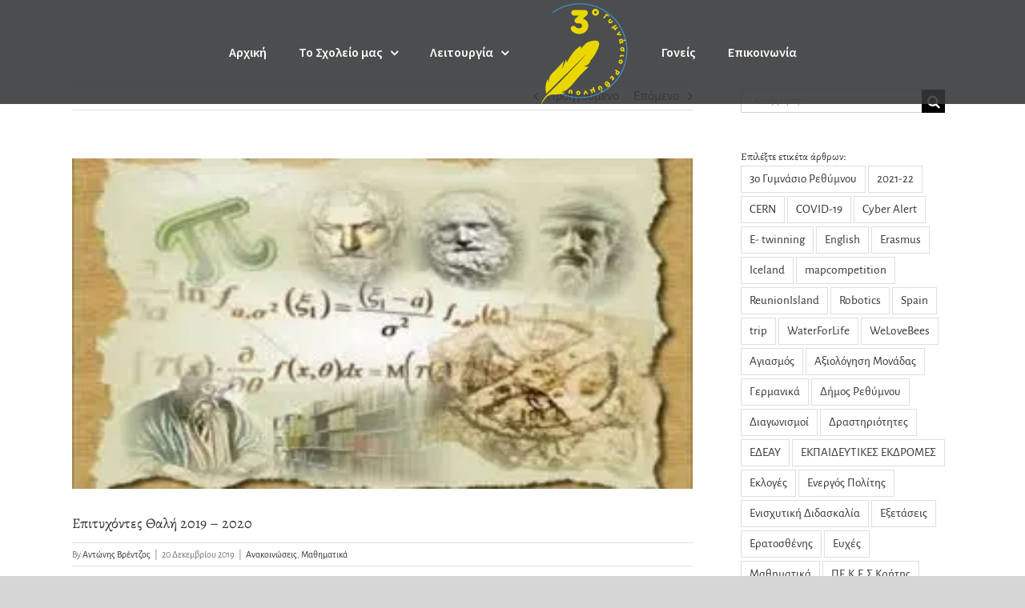

--- FILE ---
content_type: text/html; charset=UTF-8
request_url: https://3gymreth.gr/archives/206932
body_size: 21733
content:
<!DOCTYPE html>
<html class="avada-html-layout-wide avada-html-header-position-top avada-header-color-not-opaque awb-scroll" lang="el" prefix="og: http://ogp.me/ns# fb: http://ogp.me/ns/fb#">
<head>
	<meta http-equiv="X-UA-Compatible" content="IE=edge" />
	<meta http-equiv="Content-Type" content="text/html; charset=utf-8"/>
	<meta name="viewport" content="width=device-width, initial-scale=1" />
	<title>Επιτυχόντες Θαλή 2019 &#8211; 2020 &#8211; 3ο Γυμνάσιο Ρεθύμνου</title>
<meta name='robots' content='max-image-preview:large' />
<link rel='dns-prefetch' href='//secure.gravatar.com' />
<link rel='dns-prefetch' href='//stats.wp.com' />
<link rel='dns-prefetch' href='//v0.wordpress.com' />
<link rel='preconnect' href='//i0.wp.com' />
<link rel='preconnect' href='//c0.wp.com' />
<link rel="alternate" type="application/rss+xml" title="Ροή RSS &raquo; 3ο Γυμνάσιο Ρεθύμνου" href="https://3gymreth.gr/feed" />
<link rel="alternate" type="application/rss+xml" title="Ροή Σχολίων &raquo; 3ο Γυμνάσιο Ρεθύμνου" href="https://3gymreth.gr/comments/feed" />
					<link rel="shortcut icon" href="https://3gymreth.gr/wp-content/uploads/2019/10/3gym_logo_b_111x130yellow.png" type="image/x-icon" />
		
		
		
				<link rel="alternate" type="application/rss+xml" title="Ροή Σχολίων 3ο Γυμνάσιο Ρεθύμνου &raquo; Επιτυχόντες Θαλή 2019 &#8211; 2020" href="https://3gymreth.gr/archives/206932/feed" />
<link rel="alternate" title="oEmbed (JSON)" type="application/json+oembed" href="https://3gymreth.gr/wp-json/oembed/1.0/embed?url=https%3A%2F%2F3gymreth.gr%2Farchives%2F206932" />
<link rel="alternate" title="oEmbed (XML)" type="text/xml+oembed" href="https://3gymreth.gr/wp-json/oembed/1.0/embed?url=https%3A%2F%2F3gymreth.gr%2Farchives%2F206932&#038;format=xml" />

		<meta property="og:title" content="Επιτυχόντες Θαλή 2019 - 2020"/>
		<meta property="og:type" content="article"/>
		<meta property="og:url" content="https://3gymreth.gr/archives/206932"/>
		<meta property="og:site_name" content="3ο Γυμνάσιο Ρεθύμνου"/>
		<meta property="og:description" content="Ανακοινώθηκαν τα αποτελέσματα του διαγωνισμού Θαλή!!

Συγχαρητήρια στα παιδιά που πέρασαν στην επόμενη φάση.
Μπράβο και σε όλους όσους συμμετείχαν!

Συγχαρητήρια στην μαθήτρια μας  Βαράκη Χαρά του Β1!!!

Όλα τα ονόματα εδώ:"/>

									<meta property="og:image" content="https://i0.wp.com/3gymreth.gr/wp-content/uploads/2019/12/math_diagon.jpg?fit=308%2C164&amp;ssl=1"/>
							<style id='wp-img-auto-sizes-contain-inline-css' type='text/css'>
img:is([sizes=auto i],[sizes^="auto," i]){contain-intrinsic-size:3000px 1500px}
/*# sourceURL=wp-img-auto-sizes-contain-inline-css */
</style>
<style id='wp-emoji-styles-inline-css' type='text/css'>

	img.wp-smiley, img.emoji {
		display: inline !important;
		border: none !important;
		box-shadow: none !important;
		height: 1em !important;
		width: 1em !important;
		margin: 0 0.07em !important;
		vertical-align: -0.1em !important;
		background: none !important;
		padding: 0 !important;
	}
/*# sourceURL=wp-emoji-styles-inline-css */
</style>
<link rel='stylesheet' id='dalt-general-css' href='https://3gymreth.gr/wp-content/plugins/league-table/public/assets/css/general.css?ver=2.02' type='text/css' media='all' />
<link rel='stylesheet' id='fusion-dynamic-css-css' href='https://3gymreth.gr/wp-content/uploads/fusion-styles/42668f390eaac19fee4632a4ce79b880.min.css?ver=3.9.2' type='text/css' media='all' />
<script type="text/javascript" src="https://c0.wp.com/c/6.9/wp-includes/js/jquery/jquery.min.js" id="jquery-core-js"></script>
<script type="text/javascript" src="https://c0.wp.com/c/6.9/wp-includes/js/jquery/jquery-migrate.min.js" id="jquery-migrate-js"></script>
<link rel="https://api.w.org/" href="https://3gymreth.gr/wp-json/" /><link rel="alternate" title="JSON" type="application/json" href="https://3gymreth.gr/wp-json/wp/v2/posts/206932" /><link rel="EditURI" type="application/rsd+xml" title="RSD" href="https://3gymreth.gr/xmlrpc.php?rsd" />
<meta name="generator" content="WordPress 6.9" />
<link rel="canonical" href="https://3gymreth.gr/archives/206932" />
<link rel='shortlink' href='https://wp.me/p9ogpk-RPC' />
	<style>img#wpstats{display:none}</style>
		<!--[if lt IE 7]> <meta id="intense-browser-check" class="no-js ie6 oldie"> <![endif]-->
		        <!--[if IE 7]> <meta id="intense-browser-check" class="no-js ie7 oldie"> <![endif]-->
		        <!--[if IE 8]> <meta id="intense-browser-check" class="no-js ie8 oldie"> <![endif]-->
		        <!--[if IE 9]> <meta id="intense-browser-check" class="no-js ie9 oldie"> <![endif]-->
		        <!--[if gt IE 9]><!--> <meta id="intense-browser-check" class="no-js"> <!--<![endif]--><style type='text/css'>.intense.pagination .active > a { 
  background-color: #1a8be2; 
  border-color: #006dc4; 
  color: #fff;  } 
/* custom css styles */


</style><!--[if lt IE 9]><script src="https://3gymreth.gr/wp-content/plugins/intense/assets/js/respond/dest/respond.min.js"></script><![endif]--><link href="https://fonts.googleapis.com/css?family=Open+Sans&#038;subset=cyrillic,cyrillic-ext,greek,greek-ext,latin-ext,vietnamese" rel="stylesheet"><link rel="preload" href="https://3gymreth.gr/wp-content/themes/Avada/includes/lib/assets/fonts/icomoon/awb-icons.woff" as="font" type="font/woff" crossorigin><link rel="preload" href="//3gymreth.gr/wp-content/themes/Avada/includes/lib/assets/fonts/fontawesome/webfonts/fa-brands-400.woff2" as="font" type="font/woff2" crossorigin><link rel="preload" href="//3gymreth.gr/wp-content/themes/Avada/includes/lib/assets/fonts/fontawesome/webfonts/fa-regular-400.woff2" as="font" type="font/woff2" crossorigin><link rel="preload" href="//3gymreth.gr/wp-content/themes/Avada/includes/lib/assets/fonts/fontawesome/webfonts/fa-solid-900.woff2" as="font" type="font/woff2" crossorigin><link rel="preload" href="https://fonts.gstatic.com/s/alegreya/v39/4UacrEBBsBhlBjvfkQjt71kZfyBzPgNG9hU4-KqjgSE.woff2" as="font" type="font/woff2" crossorigin><link rel="preload" href="https://fonts.gstatic.com/s/alegreya/v39/4UacrEBBsBhlBjvfkQjt71kZfyBzPgNG9hU4-6qj.woff2" as="font" type="font/woff2" crossorigin><link rel="preload" href="https://fonts.gstatic.com/s/alegreyasans/v26/5aUz9_-1phKLFgshYDvh6Vwt7VltvXVX.woff2" as="font" type="font/woff2" crossorigin><link rel="preload" href="https://fonts.gstatic.com/s/alegreyasans/v26/5aUz9_-1phKLFgshYDvh6Vwt7VptvQ.woff2" as="font" type="font/woff2" crossorigin><link rel="preload" href="https://fonts.gstatic.com/s/ptsans/v18/jizaRExUiTo99u79D0KExQ.woff2" as="font" type="font/woff2" crossorigin><style type="text/css" id="css-fb-visibility">@media screen and (max-width: 640px){.fusion-no-small-visibility{display:none !important;}body .sm-text-align-center{text-align:center !important;}body .sm-text-align-left{text-align:left !important;}body .sm-text-align-right{text-align:right !important;}body .sm-flex-align-center{justify-content:center !important;}body .sm-flex-align-flex-start{justify-content:flex-start !important;}body .sm-flex-align-flex-end{justify-content:flex-end !important;}body .sm-mx-auto{margin-left:auto !important;margin-right:auto !important;}body .sm-ml-auto{margin-left:auto !important;}body .sm-mr-auto{margin-right:auto !important;}body .fusion-absolute-position-small{position:absolute;top:auto;width:100%;}.awb-sticky.awb-sticky-small{ position: sticky; top: var(--awb-sticky-offset,0); }}@media screen and (min-width: 641px) and (max-width: 1024px){.fusion-no-medium-visibility{display:none !important;}body .md-text-align-center{text-align:center !important;}body .md-text-align-left{text-align:left !important;}body .md-text-align-right{text-align:right !important;}body .md-flex-align-center{justify-content:center !important;}body .md-flex-align-flex-start{justify-content:flex-start !important;}body .md-flex-align-flex-end{justify-content:flex-end !important;}body .md-mx-auto{margin-left:auto !important;margin-right:auto !important;}body .md-ml-auto{margin-left:auto !important;}body .md-mr-auto{margin-right:auto !important;}body .fusion-absolute-position-medium{position:absolute;top:auto;width:100%;}.awb-sticky.awb-sticky-medium{ position: sticky; top: var(--awb-sticky-offset,0); }}@media screen and (min-width: 1025px){.fusion-no-large-visibility{display:none !important;}body .lg-text-align-center{text-align:center !important;}body .lg-text-align-left{text-align:left !important;}body .lg-text-align-right{text-align:right !important;}body .lg-flex-align-center{justify-content:center !important;}body .lg-flex-align-flex-start{justify-content:flex-start !important;}body .lg-flex-align-flex-end{justify-content:flex-end !important;}body .lg-mx-auto{margin-left:auto !important;margin-right:auto !important;}body .lg-ml-auto{margin-left:auto !important;}body .lg-mr-auto{margin-right:auto !important;}body .fusion-absolute-position-large{position:absolute;top:auto;width:100%;}.awb-sticky.awb-sticky-large{ position: sticky; top: var(--awb-sticky-offset,0); }}</style><style type="text/css" id="custom-background-css">
body.custom-background { background-color: #1e73be; }
</style>
	
<!-- Jetpack Open Graph Tags -->
<meta property="og:type" content="article" />
<meta property="og:title" content="Επιτυχόντες Θαλή 2019 &#8211; 2020" />
<meta property="og:url" content="https://3gymreth.gr/archives/206932" />
<meta property="og:description" content="Ανακοινώθηκαν τα αποτελέσματα του διαγωνισμού Θαλή!! Συγχαρητήρια στα παιδιά που πέρασαν στην επόμενη φάση. Μπράβο και σε όλους όσους συμμετείχαν! Συγχαρητήρια στην μαθήτρια μας  Βαράκη Χαρά του Β1…" />
<meta property="article:published_time" content="2019-12-20T05:26:07+00:00" />
<meta property="article:modified_time" content="2019-12-20T05:26:07+00:00" />
<meta property="og:site_name" content="3ο Γυμνάσιο Ρεθύμνου" />
<meta property="og:image" content="https://s0.wp.com/i/blank.jpg" />
<meta property="og:image:width" content="200" />
<meta property="og:image:height" content="200" />
<meta property="og:image:alt" content="" />
<meta property="og:locale" content="el_GR" />
<meta name="twitter:text:title" content="Επιτυχόντες Θαλή 2019 &#8211; 2020" />
<meta name="twitter:image" content="https://i0.wp.com/3gymreth.gr/wp-content/uploads/2019/12/math_diagon.jpg?fit=308%2C164&#038;ssl=1&#038;w=640" />
<meta name="twitter:card" content="summary_large_image" />

<!-- End Jetpack Open Graph Tags -->
		<script type="text/javascript">
			var doc = document.documentElement;
			doc.setAttribute( 'data-useragent', navigator.userAgent );
		</script>
		
	<style id='wp-block-embed-inline-css' type='text/css'>
.wp-block-embed.alignleft,.wp-block-embed.alignright,.wp-block[data-align=left]>[data-type="core/embed"],.wp-block[data-align=right]>[data-type="core/embed"]{max-width:360px;width:100%}.wp-block-embed.alignleft .wp-block-embed__wrapper,.wp-block-embed.alignright .wp-block-embed__wrapper,.wp-block[data-align=left]>[data-type="core/embed"] .wp-block-embed__wrapper,.wp-block[data-align=right]>[data-type="core/embed"] .wp-block-embed__wrapper{min-width:280px}.wp-block-cover .wp-block-embed{min-height:240px;min-width:320px}.wp-block-embed{overflow-wrap:break-word}.wp-block-embed :where(figcaption){margin-bottom:1em;margin-top:.5em}.wp-block-embed iframe{max-width:100%}.wp-block-embed__wrapper{position:relative}.wp-embed-responsive .wp-has-aspect-ratio .wp-block-embed__wrapper:before{content:"";display:block;padding-top:50%}.wp-embed-responsive .wp-has-aspect-ratio iframe{bottom:0;height:100%;left:0;position:absolute;right:0;top:0;width:100%}.wp-embed-responsive .wp-embed-aspect-21-9 .wp-block-embed__wrapper:before{padding-top:42.85%}.wp-embed-responsive .wp-embed-aspect-18-9 .wp-block-embed__wrapper:before{padding-top:50%}.wp-embed-responsive .wp-embed-aspect-16-9 .wp-block-embed__wrapper:before{padding-top:56.25%}.wp-embed-responsive .wp-embed-aspect-4-3 .wp-block-embed__wrapper:before{padding-top:75%}.wp-embed-responsive .wp-embed-aspect-1-1 .wp-block-embed__wrapper:before{padding-top:100%}.wp-embed-responsive .wp-embed-aspect-9-16 .wp-block-embed__wrapper:before{padding-top:177.77%}.wp-embed-responsive .wp-embed-aspect-1-2 .wp-block-embed__wrapper:before{padding-top:200%}
/*# sourceURL=https://c0.wp.com/c/6.9/wp-includes/blocks/embed/style.min.css */
</style>
<style id='wp-block-embed-theme-inline-css' type='text/css'>
.wp-block-embed :where(figcaption){color:#555;font-size:13px;text-align:center}.is-dark-theme .wp-block-embed :where(figcaption){color:#ffffffa6}.wp-block-embed{margin:0 0 1em}
/*# sourceURL=https://c0.wp.com/c/6.9/wp-includes/blocks/embed/theme.min.css */
</style>
<style id='global-styles-inline-css' type='text/css'>
:root{--wp--preset--aspect-ratio--square: 1;--wp--preset--aspect-ratio--4-3: 4/3;--wp--preset--aspect-ratio--3-4: 3/4;--wp--preset--aspect-ratio--3-2: 3/2;--wp--preset--aspect-ratio--2-3: 2/3;--wp--preset--aspect-ratio--16-9: 16/9;--wp--preset--aspect-ratio--9-16: 9/16;--wp--preset--color--black: #000000;--wp--preset--color--cyan-bluish-gray: #abb8c3;--wp--preset--color--white: #ffffff;--wp--preset--color--pale-pink: #f78da7;--wp--preset--color--vivid-red: #cf2e2e;--wp--preset--color--luminous-vivid-orange: #ff6900;--wp--preset--color--luminous-vivid-amber: #fcb900;--wp--preset--color--light-green-cyan: #7bdcb5;--wp--preset--color--vivid-green-cyan: #00d084;--wp--preset--color--pale-cyan-blue: #8ed1fc;--wp--preset--color--vivid-cyan-blue: #0693e3;--wp--preset--color--vivid-purple: #9b51e0;--wp--preset--gradient--vivid-cyan-blue-to-vivid-purple: linear-gradient(135deg,rgb(6,147,227) 0%,rgb(155,81,224) 100%);--wp--preset--gradient--light-green-cyan-to-vivid-green-cyan: linear-gradient(135deg,rgb(122,220,180) 0%,rgb(0,208,130) 100%);--wp--preset--gradient--luminous-vivid-amber-to-luminous-vivid-orange: linear-gradient(135deg,rgb(252,185,0) 0%,rgb(255,105,0) 100%);--wp--preset--gradient--luminous-vivid-orange-to-vivid-red: linear-gradient(135deg,rgb(255,105,0) 0%,rgb(207,46,46) 100%);--wp--preset--gradient--very-light-gray-to-cyan-bluish-gray: linear-gradient(135deg,rgb(238,238,238) 0%,rgb(169,184,195) 100%);--wp--preset--gradient--cool-to-warm-spectrum: linear-gradient(135deg,rgb(74,234,220) 0%,rgb(151,120,209) 20%,rgb(207,42,186) 40%,rgb(238,44,130) 60%,rgb(251,105,98) 80%,rgb(254,248,76) 100%);--wp--preset--gradient--blush-light-purple: linear-gradient(135deg,rgb(255,206,236) 0%,rgb(152,150,240) 100%);--wp--preset--gradient--blush-bordeaux: linear-gradient(135deg,rgb(254,205,165) 0%,rgb(254,45,45) 50%,rgb(107,0,62) 100%);--wp--preset--gradient--luminous-dusk: linear-gradient(135deg,rgb(255,203,112) 0%,rgb(199,81,192) 50%,rgb(65,88,208) 100%);--wp--preset--gradient--pale-ocean: linear-gradient(135deg,rgb(255,245,203) 0%,rgb(182,227,212) 50%,rgb(51,167,181) 100%);--wp--preset--gradient--electric-grass: linear-gradient(135deg,rgb(202,248,128) 0%,rgb(113,206,126) 100%);--wp--preset--gradient--midnight: linear-gradient(135deg,rgb(2,3,129) 0%,rgb(40,116,252) 100%);--wp--preset--font-size--small: 12.75px;--wp--preset--font-size--medium: 20px;--wp--preset--font-size--large: 25.5px;--wp--preset--font-size--x-large: 42px;--wp--preset--font-size--normal: 17px;--wp--preset--font-size--xlarge: 34px;--wp--preset--font-size--huge: 51px;--wp--preset--spacing--20: 0.44rem;--wp--preset--spacing--30: 0.67rem;--wp--preset--spacing--40: 1rem;--wp--preset--spacing--50: 1.5rem;--wp--preset--spacing--60: 2.25rem;--wp--preset--spacing--70: 3.38rem;--wp--preset--spacing--80: 5.06rem;--wp--preset--shadow--natural: 6px 6px 9px rgba(0, 0, 0, 0.2);--wp--preset--shadow--deep: 12px 12px 50px rgba(0, 0, 0, 0.4);--wp--preset--shadow--sharp: 6px 6px 0px rgba(0, 0, 0, 0.2);--wp--preset--shadow--outlined: 6px 6px 0px -3px rgb(255, 255, 255), 6px 6px rgb(0, 0, 0);--wp--preset--shadow--crisp: 6px 6px 0px rgb(0, 0, 0);}:where(.is-layout-flex){gap: 0.5em;}:where(.is-layout-grid){gap: 0.5em;}body .is-layout-flex{display: flex;}.is-layout-flex{flex-wrap: wrap;align-items: center;}.is-layout-flex > :is(*, div){margin: 0;}body .is-layout-grid{display: grid;}.is-layout-grid > :is(*, div){margin: 0;}:where(.wp-block-columns.is-layout-flex){gap: 2em;}:where(.wp-block-columns.is-layout-grid){gap: 2em;}:where(.wp-block-post-template.is-layout-flex){gap: 1.25em;}:where(.wp-block-post-template.is-layout-grid){gap: 1.25em;}.has-black-color{color: var(--wp--preset--color--black) !important;}.has-cyan-bluish-gray-color{color: var(--wp--preset--color--cyan-bluish-gray) !important;}.has-white-color{color: var(--wp--preset--color--white) !important;}.has-pale-pink-color{color: var(--wp--preset--color--pale-pink) !important;}.has-vivid-red-color{color: var(--wp--preset--color--vivid-red) !important;}.has-luminous-vivid-orange-color{color: var(--wp--preset--color--luminous-vivid-orange) !important;}.has-luminous-vivid-amber-color{color: var(--wp--preset--color--luminous-vivid-amber) !important;}.has-light-green-cyan-color{color: var(--wp--preset--color--light-green-cyan) !important;}.has-vivid-green-cyan-color{color: var(--wp--preset--color--vivid-green-cyan) !important;}.has-pale-cyan-blue-color{color: var(--wp--preset--color--pale-cyan-blue) !important;}.has-vivid-cyan-blue-color{color: var(--wp--preset--color--vivid-cyan-blue) !important;}.has-vivid-purple-color{color: var(--wp--preset--color--vivid-purple) !important;}.has-black-background-color{background-color: var(--wp--preset--color--black) !important;}.has-cyan-bluish-gray-background-color{background-color: var(--wp--preset--color--cyan-bluish-gray) !important;}.has-white-background-color{background-color: var(--wp--preset--color--white) !important;}.has-pale-pink-background-color{background-color: var(--wp--preset--color--pale-pink) !important;}.has-vivid-red-background-color{background-color: var(--wp--preset--color--vivid-red) !important;}.has-luminous-vivid-orange-background-color{background-color: var(--wp--preset--color--luminous-vivid-orange) !important;}.has-luminous-vivid-amber-background-color{background-color: var(--wp--preset--color--luminous-vivid-amber) !important;}.has-light-green-cyan-background-color{background-color: var(--wp--preset--color--light-green-cyan) !important;}.has-vivid-green-cyan-background-color{background-color: var(--wp--preset--color--vivid-green-cyan) !important;}.has-pale-cyan-blue-background-color{background-color: var(--wp--preset--color--pale-cyan-blue) !important;}.has-vivid-cyan-blue-background-color{background-color: var(--wp--preset--color--vivid-cyan-blue) !important;}.has-vivid-purple-background-color{background-color: var(--wp--preset--color--vivid-purple) !important;}.has-black-border-color{border-color: var(--wp--preset--color--black) !important;}.has-cyan-bluish-gray-border-color{border-color: var(--wp--preset--color--cyan-bluish-gray) !important;}.has-white-border-color{border-color: var(--wp--preset--color--white) !important;}.has-pale-pink-border-color{border-color: var(--wp--preset--color--pale-pink) !important;}.has-vivid-red-border-color{border-color: var(--wp--preset--color--vivid-red) !important;}.has-luminous-vivid-orange-border-color{border-color: var(--wp--preset--color--luminous-vivid-orange) !important;}.has-luminous-vivid-amber-border-color{border-color: var(--wp--preset--color--luminous-vivid-amber) !important;}.has-light-green-cyan-border-color{border-color: var(--wp--preset--color--light-green-cyan) !important;}.has-vivid-green-cyan-border-color{border-color: var(--wp--preset--color--vivid-green-cyan) !important;}.has-pale-cyan-blue-border-color{border-color: var(--wp--preset--color--pale-cyan-blue) !important;}.has-vivid-cyan-blue-border-color{border-color: var(--wp--preset--color--vivid-cyan-blue) !important;}.has-vivid-purple-border-color{border-color: var(--wp--preset--color--vivid-purple) !important;}.has-vivid-cyan-blue-to-vivid-purple-gradient-background{background: var(--wp--preset--gradient--vivid-cyan-blue-to-vivid-purple) !important;}.has-light-green-cyan-to-vivid-green-cyan-gradient-background{background: var(--wp--preset--gradient--light-green-cyan-to-vivid-green-cyan) !important;}.has-luminous-vivid-amber-to-luminous-vivid-orange-gradient-background{background: var(--wp--preset--gradient--luminous-vivid-amber-to-luminous-vivid-orange) !important;}.has-luminous-vivid-orange-to-vivid-red-gradient-background{background: var(--wp--preset--gradient--luminous-vivid-orange-to-vivid-red) !important;}.has-very-light-gray-to-cyan-bluish-gray-gradient-background{background: var(--wp--preset--gradient--very-light-gray-to-cyan-bluish-gray) !important;}.has-cool-to-warm-spectrum-gradient-background{background: var(--wp--preset--gradient--cool-to-warm-spectrum) !important;}.has-blush-light-purple-gradient-background{background: var(--wp--preset--gradient--blush-light-purple) !important;}.has-blush-bordeaux-gradient-background{background: var(--wp--preset--gradient--blush-bordeaux) !important;}.has-luminous-dusk-gradient-background{background: var(--wp--preset--gradient--luminous-dusk) !important;}.has-pale-ocean-gradient-background{background: var(--wp--preset--gradient--pale-ocean) !important;}.has-electric-grass-gradient-background{background: var(--wp--preset--gradient--electric-grass) !important;}.has-midnight-gradient-background{background: var(--wp--preset--gradient--midnight) !important;}.has-small-font-size{font-size: var(--wp--preset--font-size--small) !important;}.has-medium-font-size{font-size: var(--wp--preset--font-size--medium) !important;}.has-large-font-size{font-size: var(--wp--preset--font-size--large) !important;}.has-x-large-font-size{font-size: var(--wp--preset--font-size--x-large) !important;}
/*# sourceURL=global-styles-inline-css */
</style>
<style id='wp-block-library-inline-css' type='text/css'>
:root{--wp-block-synced-color:#7a00df;--wp-block-synced-color--rgb:122,0,223;--wp-bound-block-color:var(--wp-block-synced-color);--wp-editor-canvas-background:#ddd;--wp-admin-theme-color:#007cba;--wp-admin-theme-color--rgb:0,124,186;--wp-admin-theme-color-darker-10:#006ba1;--wp-admin-theme-color-darker-10--rgb:0,107,160.5;--wp-admin-theme-color-darker-20:#005a87;--wp-admin-theme-color-darker-20--rgb:0,90,135;--wp-admin-border-width-focus:2px}@media (min-resolution:192dpi){:root{--wp-admin-border-width-focus:1.5px}}.wp-element-button{cursor:pointer}:root .has-very-light-gray-background-color{background-color:#eee}:root .has-very-dark-gray-background-color{background-color:#313131}:root .has-very-light-gray-color{color:#eee}:root .has-very-dark-gray-color{color:#313131}:root .has-vivid-green-cyan-to-vivid-cyan-blue-gradient-background{background:linear-gradient(135deg,#00d084,#0693e3)}:root .has-purple-crush-gradient-background{background:linear-gradient(135deg,#34e2e4,#4721fb 50%,#ab1dfe)}:root .has-hazy-dawn-gradient-background{background:linear-gradient(135deg,#faaca8,#dad0ec)}:root .has-subdued-olive-gradient-background{background:linear-gradient(135deg,#fafae1,#67a671)}:root .has-atomic-cream-gradient-background{background:linear-gradient(135deg,#fdd79a,#004a59)}:root .has-nightshade-gradient-background{background:linear-gradient(135deg,#330968,#31cdcf)}:root .has-midnight-gradient-background{background:linear-gradient(135deg,#020381,#2874fc)}:root{--wp--preset--font-size--normal:16px;--wp--preset--font-size--huge:42px}.has-regular-font-size{font-size:1em}.has-larger-font-size{font-size:2.625em}.has-normal-font-size{font-size:var(--wp--preset--font-size--normal)}.has-huge-font-size{font-size:var(--wp--preset--font-size--huge)}.has-text-align-center{text-align:center}.has-text-align-left{text-align:left}.has-text-align-right{text-align:right}.has-fit-text{white-space:nowrap!important}#end-resizable-editor-section{display:none}.aligncenter{clear:both}.items-justified-left{justify-content:flex-start}.items-justified-center{justify-content:center}.items-justified-right{justify-content:flex-end}.items-justified-space-between{justify-content:space-between}.screen-reader-text{border:0;clip-path:inset(50%);height:1px;margin:-1px;overflow:hidden;padding:0;position:absolute;width:1px;word-wrap:normal!important}.screen-reader-text:focus{background-color:#ddd;clip-path:none;color:#444;display:block;font-size:1em;height:auto;left:5px;line-height:normal;padding:15px 23px 14px;text-decoration:none;top:5px;width:auto;z-index:100000}html :where(.has-border-color){border-style:solid}html :where([style*=border-top-color]){border-top-style:solid}html :where([style*=border-right-color]){border-right-style:solid}html :where([style*=border-bottom-color]){border-bottom-style:solid}html :where([style*=border-left-color]){border-left-style:solid}html :where([style*=border-width]){border-style:solid}html :where([style*=border-top-width]){border-top-style:solid}html :where([style*=border-right-width]){border-right-style:solid}html :where([style*=border-bottom-width]){border-bottom-style:solid}html :where([style*=border-left-width]){border-left-style:solid}html :where(img[class*=wp-image-]){height:auto;max-width:100%}:where(figure){margin:0 0 1em}html :where(.is-position-sticky){--wp-admin--admin-bar--position-offset:var(--wp-admin--admin-bar--height,0px)}@media screen and (max-width:600px){html :where(.is-position-sticky){--wp-admin--admin-bar--position-offset:0px}}
/*wp_block_styles_on_demand_placeholder:696d7d1446d65*/
/*# sourceURL=wp-block-library-inline-css */
</style>
<style id='wp-block-library-theme-inline-css' type='text/css'>
.wp-block-audio :where(figcaption){color:#555;font-size:13px;text-align:center}.is-dark-theme .wp-block-audio :where(figcaption){color:#ffffffa6}.wp-block-audio{margin:0 0 1em}.wp-block-code{border:1px solid #ccc;border-radius:4px;font-family:Menlo,Consolas,monaco,monospace;padding:.8em 1em}.wp-block-embed :where(figcaption){color:#555;font-size:13px;text-align:center}.is-dark-theme .wp-block-embed :where(figcaption){color:#ffffffa6}.wp-block-embed{margin:0 0 1em}.blocks-gallery-caption{color:#555;font-size:13px;text-align:center}.is-dark-theme .blocks-gallery-caption{color:#ffffffa6}:root :where(.wp-block-image figcaption){color:#555;font-size:13px;text-align:center}.is-dark-theme :root :where(.wp-block-image figcaption){color:#ffffffa6}.wp-block-image{margin:0 0 1em}.wp-block-pullquote{border-bottom:4px solid;border-top:4px solid;color:currentColor;margin-bottom:1.75em}.wp-block-pullquote :where(cite),.wp-block-pullquote :where(footer),.wp-block-pullquote__citation{color:currentColor;font-size:.8125em;font-style:normal;text-transform:uppercase}.wp-block-quote{border-left:.25em solid;margin:0 0 1.75em;padding-left:1em}.wp-block-quote cite,.wp-block-quote footer{color:currentColor;font-size:.8125em;font-style:normal;position:relative}.wp-block-quote:where(.has-text-align-right){border-left:none;border-right:.25em solid;padding-left:0;padding-right:1em}.wp-block-quote:where(.has-text-align-center){border:none;padding-left:0}.wp-block-quote.is-large,.wp-block-quote.is-style-large,.wp-block-quote:where(.is-style-plain){border:none}.wp-block-search .wp-block-search__label{font-weight:700}.wp-block-search__button{border:1px solid #ccc;padding:.375em .625em}:where(.wp-block-group.has-background){padding:1.25em 2.375em}.wp-block-separator.has-css-opacity{opacity:.4}.wp-block-separator{border:none;border-bottom:2px solid;margin-left:auto;margin-right:auto}.wp-block-separator.has-alpha-channel-opacity{opacity:1}.wp-block-separator:not(.is-style-wide):not(.is-style-dots){width:100px}.wp-block-separator.has-background:not(.is-style-dots){border-bottom:none;height:1px}.wp-block-separator.has-background:not(.is-style-wide):not(.is-style-dots){height:2px}.wp-block-table{margin:0 0 1em}.wp-block-table td,.wp-block-table th{word-break:normal}.wp-block-table :where(figcaption){color:#555;font-size:13px;text-align:center}.is-dark-theme .wp-block-table :where(figcaption){color:#ffffffa6}.wp-block-video :where(figcaption){color:#555;font-size:13px;text-align:center}.is-dark-theme .wp-block-video :where(figcaption){color:#ffffffa6}.wp-block-video{margin:0 0 1em}:root :where(.wp-block-template-part.has-background){margin-bottom:0;margin-top:0;padding:1.25em 2.375em}
/*# sourceURL=https://c0.wp.com/c/6.9/wp-includes/css/dist/block-library/theme.min.css */
</style>
<style id='classic-theme-styles-inline-css' type='text/css'>
/*! This file is auto-generated */
.wp-block-button__link{color:#fff;background-color:#32373c;border-radius:9999px;box-shadow:none;text-decoration:none;padding:calc(.667em + 2px) calc(1.333em + 2px);font-size:1.125em}.wp-block-file__button{background:#32373c;color:#fff;text-decoration:none}
/*# sourceURL=https://c0.wp.com/c/6.9/wp-includes/css/classic-themes.min.css */
</style>
</head>

<body class="wp-singular post-template-default single single-post postid-206932 single-format-standard custom-background wp-theme-Avada wp-child-theme-Avada-Child-Theme has-sidebar fusion-image-hovers fusion-pagination-sizing fusion-button_type-flat fusion-button_span-no fusion-button_gradient-linear avada-image-rollover-circle-yes avada-image-rollover-yes avada-image-rollover-direction-left fusion-has-button-gradient fusion-body ltr fusion-sticky-header no-mobile-sticky-header avada-has-rev-slider-styles fusion-disable-outline fusion-sub-menu-slide mobile-logo-pos-left layout-wide-mode avada-has-boxed-modal-shadow-none layout-scroll-offset-full avada-has-zero-margin-offset-top fusion-top-header menu-text-align-center mobile-menu-design-modern fusion-show-pagination-text fusion-header-layout-v7 avada-responsive avada-footer-fx-none avada-menu-highlight-style-bottombar fusion-search-form-classic fusion-main-menu-search-dropdown fusion-avatar-square avada-sticky-shrinkage avada-dropdown-styles avada-blog-layout-medium alternate avada-blog-archive-layout-medium alternate avada-header-shadow-no avada-menu-icon-position-left avada-has-header-100-width avada-has-pagetitle-100-width avada-has-100-footer avada-has-breadcrumb-mobile-hidden avada-has-titlebar-hide avada-has-pagination-padding avada-flyout-menu-direction-fade avada-ec-views-v1" data-awb-post-id="206932">
		<a class="skip-link screen-reader-text" href="#content">Μετάβαση στο περιεχόμενο</a>

	<div id="boxed-wrapper">
		
		<div id="wrapper" class="fusion-wrapper">
			<div id="home" style="position:relative;top:-1px;"></div>
							
					
			<header class="fusion-header-wrapper">
				<div class="fusion-header-v7 fusion-logo-alignment fusion-logo-left fusion-sticky-menu- fusion-sticky-logo- fusion-mobile-logo-  fusion-mobile-menu-design-modern">
					<div class="fusion-header-sticky-height"></div>
<div class="fusion-header" >
	<div class="fusion-row fusion-middle-logo-menu">
				<nav class="fusion-main-menu fusion-main-menu-sticky" aria-label="Main Menu"><ul id="menu-menu" class="fusion-menu fusion-middle-logo-ul"><li  id="menu-item-205740"  class="menu-item menu-item-type-post_type menu-item-object-page menu-item-home menu-item-205740"  data-item-id="205740"><a  href="https://3gymreth.gr/%ce%b1%cf%81%cf%87%ce%b9%ce%ba%ce%ae" class="fusion-top-level-link fusion-bottombar-highlight"><span class="menu-text">Αρχική</span></a></li><li  id="menu-item-205742"  class="menu-item menu-item-type-post_type menu-item-object-page menu-item-has-children menu-item-205742 fusion-dropdown-menu"  data-item-id="205742"><a  href="https://3gymreth.gr/%cf%84%ce%bf-%cf%83%cf%87%ce%bf%ce%bb%ce%b5%ce%af%ce%bf-%ce%bc%ce%b1%cf%82" class="fusion-top-level-link fusion-bottombar-highlight"><span class="menu-text">Το Σχολείο μας</span> <span class="fusion-caret"><i class="fusion-dropdown-indicator" aria-hidden="true"></i></span></a><ul class="sub-menu"><li  id="menu-item-205744"  class="menu-item menu-item-type-post_type menu-item-object-page menu-item-205744 fusion-dropdown-submenu" ><a  href="https://3gymreth.gr/%cf%84%ce%bf-%cf%83%cf%87%ce%bf%ce%bb%ce%b5%ce%af%ce%bf-%ce%bc%ce%b1%cf%82/%ce%b9%cf%83%cf%84%ce%bf%cf%81%ce%b9%ce%ba%cf%8c" class="fusion-bottombar-highlight"><span>Ιστορικό</span></a></li><li  id="menu-item-210718"  class="menu-item menu-item-type-post_type menu-item-object-page menu-item-210718 fusion-dropdown-submenu" ><a  href="https://3gymreth.gr/%ce%b5%cf%83%cf%89%cf%84%ce%b5%cf%81%ce%b9%ce%ba%ce%bf%cf%83-%ce%ba%ce%b1%ce%bd%ce%bf%ce%bd%ce%b9%cf%83%ce%bc%ce%bf%cf%83-%ce%bb%ce%b5%ce%b9%cf%84%ce%bf%cf%85%cf%81%ce%b3%ce%b9%ce%b1-%cf%84%ce%bf" class="fusion-bottombar-highlight"><span>ΕΣΩΤΕΡΙΚΟΣ ΚΑΝΟΝΙΣΜΟΣ ΛΕΙΤΟΥΡΓΙΑ ΤΟΥ ΣΧΟΛΕΙΟΥ</span></a></li><li  id="menu-item-206529"  class="menu-item menu-item-type-post_type menu-item-object-page menu-item-206529 fusion-dropdown-submenu" ><a  href="https://3gymreth.gr/%ce%bb%ce%b5%ce%b9%cf%84%ce%bf%cf%85%cf%81%ce%b3%ce%af%ce%b1/%ce%ba%ce%b1%ce%bd%ce%bf%ce%bd%ce%b9%cf%83%ce%bc%ce%bf%ce%af" class="fusion-bottombar-highlight"><span>Νομοθεσία</span></a></li><li  id="menu-item-207905"  class="menu-item menu-item-type-post_type menu-item-object-page menu-item-207905 fusion-dropdown-submenu" ><a  href="https://3gymreth.gr/%cf%84%ce%bf-%cf%83%cf%87%ce%bf%ce%bb%ce%b5%ce%af%ce%bf-%ce%bc%ce%b1%cf%82/%ce%b5%ce%b3%ce%b3%cf%81%ce%b1%cf%86%ce%ae-%ce%bc%ce%b1%ce%b8%ce%b7%cf%84%cf%8e%ce%bd" class="fusion-bottombar-highlight"><span>Έντυπα σχολείου</span></a></li><li  id="menu-item-208491"  class="menu-item menu-item-type-post_type menu-item-object-page menu-item-208491 fusion-dropdown-submenu" ><a  href="https://3gymreth.gr/%cf%84%ce%bf-%cf%83%cf%87%ce%bf%ce%bb%ce%b5%ce%af%ce%bf-%ce%bc%ce%b1%cf%82/%ce%b4%cf%81%ce%b1%cf%83%cf%84%ce%b7%cf%81%ce%b9%cf%8c%cf%84%ce%b7%cf%84%ce%b5%cf%82" class="fusion-bottombar-highlight"><span>Δραστηριότητες</span></a></li><li  id="menu-item-208557"  class="menu-item menu-item-type-post_type menu-item-object-page menu-item-208557 fusion-dropdown-submenu" ><a  href="https://3gymreth.gr/%cf%84%ce%bf-%cf%83%cf%87%ce%bf%ce%bb%ce%b5%ce%af%ce%bf-%ce%bc%ce%b1%cf%82/%ce%b5%cf%81%ce%b3%ce%b1%cf%83%cf%84%ce%b7%cf%81%ce%b9%ce%b1-%ce%b4%ce%b5%ce%be%ce%b9%ce%bf%cf%84%ce%b7%cf%84%cf%89%ce%bd-21" class="fusion-bottombar-highlight"><span>Εργαστήρια Δεξιοτήτων 21+</span></a></li><li  id="menu-item-210672"  class="menu-item menu-item-type-post_type menu-item-object-page menu-item-210672 fusion-dropdown-submenu" ><a  href="https://3gymreth.gr/%cf%84%ce%bf-%cf%83%cf%87%ce%bf%ce%bb%ce%b5%ce%af%ce%bf-%ce%bc%ce%b1%cf%82/%ce%bf%ce%b4%ce%b7%ce%b3%ce%af%ce%b5%cf%82-%ce%b3%ce%b9%ce%b1-%cf%84%ce%b7%ce%bd-%ce%b1%ce%be%ce%b9%ce%bf%ce%bb%cf%8c%ce%b3%ce%b7%cf%83%ce%b7-%cf%83%cf%87%ce%bf%ce%bb%ce%b9%ce%ba%ce%ae%cf%82-%ce%bc" class="fusion-bottombar-highlight"><span>Αξιολόγηση σχολικής μονάδας</span></a></li><li  id="menu-item-208595"  class="menu-item menu-item-type-post_type menu-item-object-page menu-item-208595 fusion-dropdown-submenu" ><a  href="https://3gymreth.gr/%cf%84%ce%bf-%cf%83%cf%87%ce%bf%ce%bb%ce%b5%ce%af%ce%bf-%ce%bc%ce%b1%cf%82/%ce%b1%ce%be%ce%b9%ce%bf%ce%bb%cf%8c%ce%b3%ce%b7%cf%83%ce%b7-%cf%83%cf%87%ce%bf%ce%bb%ce%b9%ce%ba%ce%ae%cf%82-%ce%bc%ce%bf%ce%bd%ce%ac%ce%b4%ce%b1%cf%82" class="fusion-bottombar-highlight"><span>Δράσεις στο πλαίσιο της Αξιολόγησης της Σχολικής Μονάδας</span></a></li><li  id="menu-item-209418"  class="menu-item menu-item-type-post_type menu-item-object-page menu-item-209418 fusion-dropdown-submenu" ><a  href="https://3gymreth.gr/%cf%84%ce%bf-%cf%83%cf%87%ce%bf%ce%bb%ce%b5%ce%af%ce%bf-%ce%bc%ce%b1%cf%82/%ce%b1%cf%80%ce%bf%ce%b8%ce%b5%cf%84%ce%ae%cf%81%ce%b9%ce%bf-%ce%b1%ce%be%ce%b9%ce%bf%ce%bb%cf%8c%ce%b3%ce%b7%cf%83%ce%b7-%ce%bc%ce%bf%ce%bd%ce%ac%ce%b4%ce%b1%cf%82" class="fusion-bottombar-highlight"><span>Αποθετήριο 3<sup>ου</sup> Γυμνασίου</span></a></li></ul></li><li  id="menu-item-205745"  class="menu-item menu-item-type-post_type menu-item-object-page menu-item-has-children menu-item-205745 fusion-dropdown-menu"  data-item-id="205745"><a  href="https://3gymreth.gr/%ce%bb%ce%b5%ce%b9%cf%84%ce%bf%cf%85%cf%81%ce%b3%ce%af%ce%b1" class="fusion-top-level-link fusion-bottombar-highlight"><span class="menu-text">Λειτουργία</span> <span class="fusion-caret"><i class="fusion-dropdown-indicator" aria-hidden="true"></i></span></a><ul class="sub-menu"><li  id="menu-item-205747"  class="menu-item menu-item-type-post_type menu-item-object-page menu-item-205747 fusion-dropdown-submenu" ><a  href="https://3gymreth.gr/%ce%bb%ce%b5%ce%b9%cf%84%ce%bf%cf%85%cf%81%ce%b3%ce%af%ce%b1/%ce%b4%ce%b9%ce%b4%ce%b1%ce%ba%cf%84%ce%b9%ce%ba%cf%8c-%cf%80%cf%81%ce%bf%cf%83%cf%89%cf%80%ce%b9%ce%ba%cf%8c" class="fusion-bottombar-highlight"><span>Διδακτικό Προσωπικό</span></a></li><li  id="menu-item-205743"  class="menu-item menu-item-type-post_type menu-item-object-page menu-item-205743 fusion-dropdown-submenu" ><a  href="https://3gymreth.gr/%ce%bb%ce%b5%ce%b9%cf%84%ce%bf%cf%85%cf%81%ce%b3%ce%af%ce%b1/%cf%89%cf%81%ce%ac%cf%81%ce%b9%ce%bf-%ce%b4%ce%b9%ce%b4%ce%b1%cf%83%ce%ba%ce%b1%ce%bb%ce%af%ce%b1%cf%82" class="fusion-bottombar-highlight"><span>Ωράριο Διδασκαλίας</span></a></li><li  id="menu-item-208817"  class="menu-item menu-item-type-post_type menu-item-object-post menu-item-208817 fusion-dropdown-submenu" ><a  href="https://3gymreth.gr/archives/208806" class="fusion-bottombar-highlight"><span>Ωρολόγιο Πρόγραμμα</span></a></li><li  id="menu-item-210705"  class="menu-item menu-item-type-post_type menu-item-object-page menu-item-210705 fusion-dropdown-submenu" ><a  href="https://3gymreth.gr/%ce%bb%ce%b5%ce%b9%cf%84%ce%bf%cf%85%cf%81%ce%b3%ce%af%ce%b1/webex-links" class="fusion-bottombar-highlight"><span>WEBEX LINKS</span></a></li><li  id="menu-item-210715"  class="menu-item menu-item-type-post_type menu-item-object-page menu-item-210715 fusion-dropdown-submenu" ><a  href="https://3gymreth.gr/%cf%80%cf%81%ce%bf%ce%b3%cf%81%ce%b1%ce%bc%ce%bc%ce%b1-%cf%84%ce%b7%ce%bb%ce%b5%ce%ba%cf%80%ce%b1%ce%b9%ce%b4%ce%b5%cf%85%cf%83%ce%b7%cf%83" class="fusion-bottombar-highlight"><span>ΩΡΑΡΙΟ ΤΗΛΕΚΠΑΙΔΕΥΣΗΣ</span></a></li><li  id="menu-item-206119"  class="menu-item menu-item-type-post_type menu-item-object-page menu-item-206119 fusion-dropdown-submenu" ><a  href="https://3gymreth.gr/%ce%bb%ce%b5%ce%b9%cf%84%ce%bf%cf%85%cf%81%ce%b3%ce%af%ce%b1/%ce%ba%ce%b1%ce%b8%ce%b7%ce%b3%ce%b7%cf%84%ce%ae%cf%82-%cf%84%ce%bc%ce%ae%ce%bc%ce%b1%cf%84%ce%bf%cf%82" class="fusion-bottombar-highlight"><span>Υπεύθυνοι Καθηγητές Τμημάτων</span></a></li><li  id="menu-item-206373"  class="menu-item menu-item-type-post_type menu-item-object-post menu-item-206373 fusion-dropdown-submenu" ><a  href="https://3gymreth.gr/archives/206335" class="fusion-bottombar-highlight"><span>Ώρες ενημέρωσης γονέων</span></a></li><li  id="menu-item-209600"  class="menu-item menu-item-type-taxonomy menu-item-object-category menu-item-209600 fusion-dropdown-submenu" ><a  href="https://3gymreth.gr/archives/category/ekpaideutiko-iliko/%ce%bf%ce%b4%ce%b7%ce%b3%ce%af%ce%b5%cf%82-%ce%bc%ce%b1%ce%b8%ce%b7%ce%bc%ce%ac%cf%84%cf%89%ce%bd" class="fusion-bottombar-highlight"><span>Οδηγίες Μαθημάτων</span></a></li><li  id="menu-item-208380"  class="menu-item menu-item-type-post_type menu-item-object-page menu-item-208380 fusion-dropdown-submenu" ><a  href="https://3gymreth.gr/%ce%bb%ce%b5%ce%b9%cf%84%ce%bf%cf%85%cf%81%ce%b3%ce%af%ce%b1/%ce%b5%ce%be%ce%b5%cf%84%ce%b1%cf%83%cf%84%ce%ad%ce%b1-%cf%8d%ce%bb%ce%b7" class="fusion-bottombar-highlight"><span>Εξετάσεις</span></a></li><li  id="menu-item-208412"  class="menu-item menu-item-type-post_type menu-item-object-page menu-item-208412 fusion-dropdown-submenu" ><a  href="https://3gymreth.gr/?page_id=208409" class="fusion-bottombar-highlight"><span>Εγγραφές Μαθητών</span></a></li><li  id="menu-item-209518"  class="menu-item menu-item-type-post_type menu-item-object-page menu-item-209518 fusion-dropdown-submenu" ><a  href="https://3gymreth.gr/%ce%bb%ce%b5%ce%b9%cf%84%ce%bf%cf%85%cf%81%ce%b3%ce%af%ce%b1/%ce%b5%ce%b4%ce%b5%ce%b1%cf%85" class="fusion-bottombar-highlight"><span>Λειτουργία ΕΔΕΑΥ</span></a></li><li  id="menu-item-209574"  class="menu-item menu-item-type-taxonomy menu-item-object-category menu-item-209574 fusion-dropdown-submenu" ><a  href="https://3gymreth.gr/archives/category/school/functioning/%ce%b5%ce%bd%ce%b9%cf%83%cf%87%cf%85%cf%84%ce%b9%ce%ba%ce%ae-%ce%b4%ce%b9%ce%b4%ce%b1%cf%83%ce%ba%ce%b1%ce%bb%ce%af%ce%b1" class="fusion-bottombar-highlight"><span>Ενισχυτική Διδασκαλία</span></a></li></ul></li>	<li class="fusion-middle-logo-menu-logo fusion-logo" data-margin-top="0px" data-margin-bottom="0px" data-margin-left="0px" data-margin-right="0px">
			<a class="fusion-logo-link"  href="https://3gymreth.gr/" >

						<!-- standard logo -->
			<img src="https://3gymreth.gr/wp-content/uploads/2019/10/3gym_logo_b_111x130yellow.png" srcset="https://3gymreth.gr/wp-content/uploads/2019/10/3gym_logo_b_111x130yellow.png 1x" width="111" height="130" alt="3ο Γυμνάσιο Ρεθύμνου Λογότυπο" data-retina_logo_url="" class="fusion-standard-logo" />

			
					</a>
		</li><li  id="menu-item-208236"  class="menu-item menu-item-type-post_type menu-item-object-page menu-item-208236"  data-item-id="208236"><a  href="https://3gymreth.gr/%ce%b3%ce%bf%ce%bd%ce%b5%ce%af%cf%82" class="fusion-top-level-link fusion-bottombar-highlight"><span class="menu-text">Γονείς</span></a></li><li  id="menu-item-206835"  class="menu-item menu-item-type-post_type menu-item-object-page menu-item-206835"  data-item-id="206835"><a  href="https://3gymreth.gr/%ce%b5%cf%80%ce%b9%ce%ba%ce%bf%ce%b9%ce%bd%cf%89%ce%bd%ce%af%ce%b1a" class="fusion-top-level-link fusion-bottombar-highlight"><span class="menu-text">Επικοινωνία</span></a></li></ul></nav><div class="fusion-mobile-navigation"><ul id="menu-menu-1" class="fusion-mobile-menu"><li   class="menu-item menu-item-type-post_type menu-item-object-page menu-item-home menu-item-205740"  data-item-id="205740"><a  href="https://3gymreth.gr/%ce%b1%cf%81%cf%87%ce%b9%ce%ba%ce%ae" class="fusion-top-level-link fusion-bottombar-highlight"><span class="menu-text">Αρχική</span></a></li><li   class="menu-item menu-item-type-post_type menu-item-object-page menu-item-has-children menu-item-205742 fusion-dropdown-menu"  data-item-id="205742"><a  href="https://3gymreth.gr/%cf%84%ce%bf-%cf%83%cf%87%ce%bf%ce%bb%ce%b5%ce%af%ce%bf-%ce%bc%ce%b1%cf%82" class="fusion-top-level-link fusion-bottombar-highlight"><span class="menu-text">Το Σχολείο μας</span> <span class="fusion-caret"><i class="fusion-dropdown-indicator" aria-hidden="true"></i></span></a><ul class="sub-menu"><li   class="menu-item menu-item-type-post_type menu-item-object-page menu-item-205744 fusion-dropdown-submenu" ><a  href="https://3gymreth.gr/%cf%84%ce%bf-%cf%83%cf%87%ce%bf%ce%bb%ce%b5%ce%af%ce%bf-%ce%bc%ce%b1%cf%82/%ce%b9%cf%83%cf%84%ce%bf%cf%81%ce%b9%ce%ba%cf%8c" class="fusion-bottombar-highlight"><span>Ιστορικό</span></a></li><li   class="menu-item menu-item-type-post_type menu-item-object-page menu-item-210718 fusion-dropdown-submenu" ><a  href="https://3gymreth.gr/%ce%b5%cf%83%cf%89%cf%84%ce%b5%cf%81%ce%b9%ce%ba%ce%bf%cf%83-%ce%ba%ce%b1%ce%bd%ce%bf%ce%bd%ce%b9%cf%83%ce%bc%ce%bf%cf%83-%ce%bb%ce%b5%ce%b9%cf%84%ce%bf%cf%85%cf%81%ce%b3%ce%b9%ce%b1-%cf%84%ce%bf" class="fusion-bottombar-highlight"><span>ΕΣΩΤΕΡΙΚΟΣ ΚΑΝΟΝΙΣΜΟΣ ΛΕΙΤΟΥΡΓΙΑ ΤΟΥ ΣΧΟΛΕΙΟΥ</span></a></li><li   class="menu-item menu-item-type-post_type menu-item-object-page menu-item-206529 fusion-dropdown-submenu" ><a  href="https://3gymreth.gr/%ce%bb%ce%b5%ce%b9%cf%84%ce%bf%cf%85%cf%81%ce%b3%ce%af%ce%b1/%ce%ba%ce%b1%ce%bd%ce%bf%ce%bd%ce%b9%cf%83%ce%bc%ce%bf%ce%af" class="fusion-bottombar-highlight"><span>Νομοθεσία</span></a></li><li   class="menu-item menu-item-type-post_type menu-item-object-page menu-item-207905 fusion-dropdown-submenu" ><a  href="https://3gymreth.gr/%cf%84%ce%bf-%cf%83%cf%87%ce%bf%ce%bb%ce%b5%ce%af%ce%bf-%ce%bc%ce%b1%cf%82/%ce%b5%ce%b3%ce%b3%cf%81%ce%b1%cf%86%ce%ae-%ce%bc%ce%b1%ce%b8%ce%b7%cf%84%cf%8e%ce%bd" class="fusion-bottombar-highlight"><span>Έντυπα σχολείου</span></a></li><li   class="menu-item menu-item-type-post_type menu-item-object-page menu-item-208491 fusion-dropdown-submenu" ><a  href="https://3gymreth.gr/%cf%84%ce%bf-%cf%83%cf%87%ce%bf%ce%bb%ce%b5%ce%af%ce%bf-%ce%bc%ce%b1%cf%82/%ce%b4%cf%81%ce%b1%cf%83%cf%84%ce%b7%cf%81%ce%b9%cf%8c%cf%84%ce%b7%cf%84%ce%b5%cf%82" class="fusion-bottombar-highlight"><span>Δραστηριότητες</span></a></li><li   class="menu-item menu-item-type-post_type menu-item-object-page menu-item-208557 fusion-dropdown-submenu" ><a  href="https://3gymreth.gr/%cf%84%ce%bf-%cf%83%cf%87%ce%bf%ce%bb%ce%b5%ce%af%ce%bf-%ce%bc%ce%b1%cf%82/%ce%b5%cf%81%ce%b3%ce%b1%cf%83%cf%84%ce%b7%cf%81%ce%b9%ce%b1-%ce%b4%ce%b5%ce%be%ce%b9%ce%bf%cf%84%ce%b7%cf%84%cf%89%ce%bd-21" class="fusion-bottombar-highlight"><span>Εργαστήρια Δεξιοτήτων 21+</span></a></li><li   class="menu-item menu-item-type-post_type menu-item-object-page menu-item-210672 fusion-dropdown-submenu" ><a  href="https://3gymreth.gr/%cf%84%ce%bf-%cf%83%cf%87%ce%bf%ce%bb%ce%b5%ce%af%ce%bf-%ce%bc%ce%b1%cf%82/%ce%bf%ce%b4%ce%b7%ce%b3%ce%af%ce%b5%cf%82-%ce%b3%ce%b9%ce%b1-%cf%84%ce%b7%ce%bd-%ce%b1%ce%be%ce%b9%ce%bf%ce%bb%cf%8c%ce%b3%ce%b7%cf%83%ce%b7-%cf%83%cf%87%ce%bf%ce%bb%ce%b9%ce%ba%ce%ae%cf%82-%ce%bc" class="fusion-bottombar-highlight"><span>Αξιολόγηση σχολικής μονάδας</span></a></li><li   class="menu-item menu-item-type-post_type menu-item-object-page menu-item-208595 fusion-dropdown-submenu" ><a  href="https://3gymreth.gr/%cf%84%ce%bf-%cf%83%cf%87%ce%bf%ce%bb%ce%b5%ce%af%ce%bf-%ce%bc%ce%b1%cf%82/%ce%b1%ce%be%ce%b9%ce%bf%ce%bb%cf%8c%ce%b3%ce%b7%cf%83%ce%b7-%cf%83%cf%87%ce%bf%ce%bb%ce%b9%ce%ba%ce%ae%cf%82-%ce%bc%ce%bf%ce%bd%ce%ac%ce%b4%ce%b1%cf%82" class="fusion-bottombar-highlight"><span>Δράσεις στο πλαίσιο της Αξιολόγησης της Σχολικής Μονάδας</span></a></li><li   class="menu-item menu-item-type-post_type menu-item-object-page menu-item-209418 fusion-dropdown-submenu" ><a  href="https://3gymreth.gr/%cf%84%ce%bf-%cf%83%cf%87%ce%bf%ce%bb%ce%b5%ce%af%ce%bf-%ce%bc%ce%b1%cf%82/%ce%b1%cf%80%ce%bf%ce%b8%ce%b5%cf%84%ce%ae%cf%81%ce%b9%ce%bf-%ce%b1%ce%be%ce%b9%ce%bf%ce%bb%cf%8c%ce%b3%ce%b7%cf%83%ce%b7-%ce%bc%ce%bf%ce%bd%ce%ac%ce%b4%ce%b1%cf%82" class="fusion-bottombar-highlight"><span>Αποθετήριο 3<sup>ου</sup> Γυμνασίου</span></a></li></ul></li><li   class="menu-item menu-item-type-post_type menu-item-object-page menu-item-has-children menu-item-205745 fusion-dropdown-menu"  data-item-id="205745"><a  href="https://3gymreth.gr/%ce%bb%ce%b5%ce%b9%cf%84%ce%bf%cf%85%cf%81%ce%b3%ce%af%ce%b1" class="fusion-top-level-link fusion-bottombar-highlight"><span class="menu-text">Λειτουργία</span> <span class="fusion-caret"><i class="fusion-dropdown-indicator" aria-hidden="true"></i></span></a><ul class="sub-menu"><li   class="menu-item menu-item-type-post_type menu-item-object-page menu-item-205747 fusion-dropdown-submenu" ><a  href="https://3gymreth.gr/%ce%bb%ce%b5%ce%b9%cf%84%ce%bf%cf%85%cf%81%ce%b3%ce%af%ce%b1/%ce%b4%ce%b9%ce%b4%ce%b1%ce%ba%cf%84%ce%b9%ce%ba%cf%8c-%cf%80%cf%81%ce%bf%cf%83%cf%89%cf%80%ce%b9%ce%ba%cf%8c" class="fusion-bottombar-highlight"><span>Διδακτικό Προσωπικό</span></a></li><li   class="menu-item menu-item-type-post_type menu-item-object-page menu-item-205743 fusion-dropdown-submenu" ><a  href="https://3gymreth.gr/%ce%bb%ce%b5%ce%b9%cf%84%ce%bf%cf%85%cf%81%ce%b3%ce%af%ce%b1/%cf%89%cf%81%ce%ac%cf%81%ce%b9%ce%bf-%ce%b4%ce%b9%ce%b4%ce%b1%cf%83%ce%ba%ce%b1%ce%bb%ce%af%ce%b1%cf%82" class="fusion-bottombar-highlight"><span>Ωράριο Διδασκαλίας</span></a></li><li   class="menu-item menu-item-type-post_type menu-item-object-post menu-item-208817 fusion-dropdown-submenu" ><a  href="https://3gymreth.gr/archives/208806" class="fusion-bottombar-highlight"><span>Ωρολόγιο Πρόγραμμα</span></a></li><li   class="menu-item menu-item-type-post_type menu-item-object-page menu-item-210705 fusion-dropdown-submenu" ><a  href="https://3gymreth.gr/%ce%bb%ce%b5%ce%b9%cf%84%ce%bf%cf%85%cf%81%ce%b3%ce%af%ce%b1/webex-links" class="fusion-bottombar-highlight"><span>WEBEX LINKS</span></a></li><li   class="menu-item menu-item-type-post_type menu-item-object-page menu-item-210715 fusion-dropdown-submenu" ><a  href="https://3gymreth.gr/%cf%80%cf%81%ce%bf%ce%b3%cf%81%ce%b1%ce%bc%ce%bc%ce%b1-%cf%84%ce%b7%ce%bb%ce%b5%ce%ba%cf%80%ce%b1%ce%b9%ce%b4%ce%b5%cf%85%cf%83%ce%b7%cf%83" class="fusion-bottombar-highlight"><span>ΩΡΑΡΙΟ ΤΗΛΕΚΠΑΙΔΕΥΣΗΣ</span></a></li><li   class="menu-item menu-item-type-post_type menu-item-object-page menu-item-206119 fusion-dropdown-submenu" ><a  href="https://3gymreth.gr/%ce%bb%ce%b5%ce%b9%cf%84%ce%bf%cf%85%cf%81%ce%b3%ce%af%ce%b1/%ce%ba%ce%b1%ce%b8%ce%b7%ce%b3%ce%b7%cf%84%ce%ae%cf%82-%cf%84%ce%bc%ce%ae%ce%bc%ce%b1%cf%84%ce%bf%cf%82" class="fusion-bottombar-highlight"><span>Υπεύθυνοι Καθηγητές Τμημάτων</span></a></li><li   class="menu-item menu-item-type-post_type menu-item-object-post menu-item-206373 fusion-dropdown-submenu" ><a  href="https://3gymreth.gr/archives/206335" class="fusion-bottombar-highlight"><span>Ώρες ενημέρωσης γονέων</span></a></li><li   class="menu-item menu-item-type-taxonomy menu-item-object-category menu-item-209600 fusion-dropdown-submenu" ><a  href="https://3gymreth.gr/archives/category/ekpaideutiko-iliko/%ce%bf%ce%b4%ce%b7%ce%b3%ce%af%ce%b5%cf%82-%ce%bc%ce%b1%ce%b8%ce%b7%ce%bc%ce%ac%cf%84%cf%89%ce%bd" class="fusion-bottombar-highlight"><span>Οδηγίες Μαθημάτων</span></a></li><li   class="menu-item menu-item-type-post_type menu-item-object-page menu-item-208380 fusion-dropdown-submenu" ><a  href="https://3gymreth.gr/%ce%bb%ce%b5%ce%b9%cf%84%ce%bf%cf%85%cf%81%ce%b3%ce%af%ce%b1/%ce%b5%ce%be%ce%b5%cf%84%ce%b1%cf%83%cf%84%ce%ad%ce%b1-%cf%8d%ce%bb%ce%b7" class="fusion-bottombar-highlight"><span>Εξετάσεις</span></a></li><li   class="menu-item menu-item-type-post_type menu-item-object-page menu-item-208412 fusion-dropdown-submenu" ><a  href="https://3gymreth.gr/?page_id=208409" class="fusion-bottombar-highlight"><span>Εγγραφές Μαθητών</span></a></li><li   class="menu-item menu-item-type-post_type menu-item-object-page menu-item-209518 fusion-dropdown-submenu" ><a  href="https://3gymreth.gr/%ce%bb%ce%b5%ce%b9%cf%84%ce%bf%cf%85%cf%81%ce%b3%ce%af%ce%b1/%ce%b5%ce%b4%ce%b5%ce%b1%cf%85" class="fusion-bottombar-highlight"><span>Λειτουργία ΕΔΕΑΥ</span></a></li><li   class="menu-item menu-item-type-taxonomy menu-item-object-category menu-item-209574 fusion-dropdown-submenu" ><a  href="https://3gymreth.gr/archives/category/school/functioning/%ce%b5%ce%bd%ce%b9%cf%83%cf%87%cf%85%cf%84%ce%b9%ce%ba%ce%ae-%ce%b4%ce%b9%ce%b4%ce%b1%cf%83%ce%ba%ce%b1%ce%bb%ce%af%ce%b1" class="fusion-bottombar-highlight"><span>Ενισχυτική Διδασκαλία</span></a></li></ul></li>	<li class="fusion-middle-logo-menu-logo fusion-logo" data-margin-top="0px" data-margin-bottom="0px" data-margin-left="0px" data-margin-right="0px">
			<a class="fusion-logo-link"  href="https://3gymreth.gr/" >

						<!-- standard logo -->
			<img src="https://3gymreth.gr/wp-content/uploads/2019/10/3gym_logo_b_111x130yellow.png" srcset="https://3gymreth.gr/wp-content/uploads/2019/10/3gym_logo_b_111x130yellow.png 1x" width="111" height="130" alt="3ο Γυμνάσιο Ρεθύμνου Λογότυπο" data-retina_logo_url="" class="fusion-standard-logo" />

			
					</a>
		</li><li   class="menu-item menu-item-type-post_type menu-item-object-page menu-item-208236"  data-item-id="208236"><a  href="https://3gymreth.gr/%ce%b3%ce%bf%ce%bd%ce%b5%ce%af%cf%82" class="fusion-top-level-link fusion-bottombar-highlight"><span class="menu-text">Γονείς</span></a></li><li   class="menu-item menu-item-type-post_type menu-item-object-page menu-item-206835"  data-item-id="206835"><a  href="https://3gymreth.gr/%ce%b5%cf%80%ce%b9%ce%ba%ce%bf%ce%b9%ce%bd%cf%89%ce%bd%ce%af%ce%b1a" class="fusion-top-level-link fusion-bottombar-highlight"><span class="menu-text">Επικοινωνία</span></a></li></ul></div>	<div class="fusion-mobile-menu-icons">
							<a href="#" class="fusion-icon awb-icon-bars" aria-label="Toggle mobile menu" aria-expanded="false"></a>
		
		
		
			</div>

<nav class="fusion-mobile-nav-holder fusion-mobile-menu-text-align-left" aria-label="Main Menu Mobile"></nav>

					</div>
</div>
				</div>
				<div class="fusion-clearfix"></div>
			</header>
								
							<div id="sliders-container" class="fusion-slider-visibility">
					</div>
				
					
							
			
						<main id="main" class="clearfix ">
				<div class="fusion-row" style="">

<section id="content" style="float: left;">
			<div class="single-navigation clearfix">
			<a href="https://3gymreth.gr/archives/206925" rel="prev">Προηγούμενο</a>			<a href="https://3gymreth.gr/archives/206937" rel="next">Επόμενο</a>		</div>
	
					<article id="post-206932" class="post post-206932 type-post status-publish format-standard has-post-thumbnail hentry category-3 category-mathematics tag-17">
						
														<div class="fusion-flexslider flexslider fusion-flexslider-loading post-slideshow fusion-post-slideshow">
				<ul class="slides">
																<li>
																																<a href="https://i0.wp.com/3gymreth.gr/wp-content/uploads/2019/12/math_diagon.jpg?fit=308%2C164&#038;ssl=1" data-rel="iLightbox[gallery206932]" title="" data-title="math_diagon" data-caption="" aria-label="math_diagon">
										<span class="screen-reader-text">Προβολή μεγαλύτερης εικόνας</span>
										<img width="308" height="164" src="https://i0.wp.com/3gymreth.gr/wp-content/uploads/2019/12/math_diagon.jpg?fit=308%2C164&ssl=1" class="attachment-full size-full wp-post-image" alt="" decoding="async" fetchpriority="high" srcset="https://i0.wp.com/3gymreth.gr/wp-content/uploads/2019/12/math_diagon.jpg?resize=200%2C106&amp;ssl=1 200w, https://i0.wp.com/3gymreth.gr/wp-content/uploads/2019/12/math_diagon.jpg?resize=300%2C160&amp;ssl=1 300w, https://i0.wp.com/3gymreth.gr/wp-content/uploads/2019/12/math_diagon.jpg?fit=308%2C164&amp;ssl=1 308w" sizes="(max-width: 800px) 100vw, 308px" data-attachment-id="206933" data-permalink="https://3gymreth.gr/archives/206932/math_diagon" data-orig-file="https://i0.wp.com/3gymreth.gr/wp-content/uploads/2019/12/math_diagon.jpg?fit=308%2C164&amp;ssl=1" data-orig-size="308,164" data-comments-opened="0" data-image-meta="{&quot;aperture&quot;:&quot;0&quot;,&quot;credit&quot;:&quot;&quot;,&quot;camera&quot;:&quot;&quot;,&quot;caption&quot;:&quot;&quot;,&quot;created_timestamp&quot;:&quot;0&quot;,&quot;copyright&quot;:&quot;&quot;,&quot;focal_length&quot;:&quot;0&quot;,&quot;iso&quot;:&quot;0&quot;,&quot;shutter_speed&quot;:&quot;0&quot;,&quot;title&quot;:&quot;&quot;,&quot;orientation&quot;:&quot;0&quot;}" data-image-title="math_diagon" data-image-description="" data-image-caption="" data-medium-file="https://i0.wp.com/3gymreth.gr/wp-content/uploads/2019/12/math_diagon.jpg?fit=300%2C160&amp;ssl=1" data-large-file="https://i0.wp.com/3gymreth.gr/wp-content/uploads/2019/12/math_diagon.jpg?fit=308%2C164&amp;ssl=1" />									</a>
																					</li>

																																																																																																															</ul>
			</div>
						
												<div class="fusion-post-title-meta-wrap">
												<h1 class="entry-title fusion-post-title">Επιτυχόντες Θαλή 2019 &#8211; 2020</h1>									<div class="fusion-meta-info"><div class="fusion-meta-info-wrapper">By <span class="vcard"><span class="fn"><a href="https://3gymreth.gr/archives/author/antonis" title="Άρθρα του/της Αντώνης Βρέντζος" rel="author">Αντώνης Βρέντζος</a></span></span><span class="fusion-inline-sep">|</span><span class="updated rich-snippet-hidden">2019-12-20T07:26:07+02:00</span><span>20 Δεκεμβρίου 2019</span><span class="fusion-inline-sep">|</span><a href="https://3gymreth.gr/archives/category/%ce%b1%ce%bd%ce%b1%ce%ba%ce%bf%ce%b9%ce%bd%cf%8e%cf%83%ce%b5%ce%b9%cf%82" rel="category tag">Ανακοινώσεις</a>, <a href="https://3gymreth.gr/archives/category/%ce%b4%cf%81%ce%b1%cf%83%cf%84%ce%b7%cf%81%ce%b9%cf%8c%cf%84%ce%b7%cf%84%ce%b5%cf%82/mathematics" rel="category tag">Μαθηματικά</a><span class="fusion-inline-sep">|</span></div></div>					</div>
										<div class="post-content">
				<p>Ανακοινώθηκαν τα αποτελέσματα του διαγωνισμού <strong>Θαλή</strong>!!</p>
<p><span style="color: #000000;"><strong>Συγχαρητήρια</strong></span> στα παιδιά που πέρασαν στην επόμενη φάση.<br />
<span style="color: #000000;"><strong>Μπράβο</strong> </span>και σε όλους όσους συμμετείχαν!</p>
<p>Συγχαρητήρια στην μαθήτρια μας  <span style="font-size: 12pt;"><strong>Βαράκη Χαρά</strong></span> του Β1!!!</p>
<p>Όλα τα ονόματα <a href="http://www.hms.gr/?q=node/1607" target="_blank" rel="noopener noreferrer">εδώ</a>:</p>
							</div>

																<div class="fusion-sharing-box fusion-theme-sharing-box fusion-single-sharing-box">
		<h4>Μοιραστείτε το άρθρο!</h4>
		<div class="fusion-social-networks"><div class="fusion-social-networks-wrapper"><a  class="fusion-social-network-icon fusion-tooltip fusion-facebook awb-icon-facebook" style="color:var(--sharing_social_links_icon_color);" data-placement="top" data-title="Facebook" data-toggle="tooltip" title="Facebook" href="https://www.facebook.com/sharer.php?u=https%3A%2F%2F3gymreth.gr%2Farchives%2F206932&amp;t=%CE%95%CF%80%CE%B9%CF%84%CF%85%CF%87%CF%8C%CE%BD%CF%84%CE%B5%CF%82%20%CE%98%CE%B1%CE%BB%CE%AE%202019%20%E2%80%93%202020" target="_blank" rel="noreferrer"><span class="screen-reader-text">Facebook</span></a><a  class="fusion-social-network-icon fusion-tooltip fusion-twitter awb-icon-twitter" style="color:var(--sharing_social_links_icon_color);" data-placement="top" data-title="Twitter" data-toggle="tooltip" title="Twitter" href="https://twitter.com/share?url=https%3A%2F%2F3gymreth.gr%2Farchives%2F206932&amp;text=%CE%95%CF%80%CE%B9%CF%84%CF%85%CF%87%CF%8C%CE%BD%CF%84%CE%B5%CF%82%20%CE%98%CE%B1%CE%BB%CE%AE%202019%20%E2%80%93%202020" target="_blank" rel="noopener noreferrer"><span class="screen-reader-text">Twitter</span></a><a  class="fusion-social-network-icon fusion-tooltip fusion-reddit awb-icon-reddit" style="color:var(--sharing_social_links_icon_color);" data-placement="top" data-title="Reddit" data-toggle="tooltip" title="Reddit" href="https://reddit.com/submit?url=https://3gymreth.gr/archives/206932&amp;title=%CE%95%CF%80%CE%B9%CF%84%CF%85%CF%87%CF%8C%CE%BD%CF%84%CE%B5%CF%82%20%CE%98%CE%B1%CE%BB%CE%AE%202019%20%E2%80%93%202020" target="_blank" rel="noopener noreferrer"><span class="screen-reader-text">Reddit</span></a><a  class="fusion-social-network-icon fusion-tooltip fusion-linkedin awb-icon-linkedin" style="color:var(--sharing_social_links_icon_color);" data-placement="top" data-title="LinkedIn" data-toggle="tooltip" title="LinkedIn" href="https://www.linkedin.com/shareArticle?mini=true&amp;url=https%3A%2F%2F3gymreth.gr%2Farchives%2F206932&amp;title=%CE%95%CF%80%CE%B9%CF%84%CF%85%CF%87%CF%8C%CE%BD%CF%84%CE%B5%CF%82%20%CE%98%CE%B1%CE%BB%CE%AE%202019%20%E2%80%93%202020&amp;summary=%CE%91%CE%BD%CE%B1%CE%BA%CE%BF%CE%B9%CE%BD%CF%8E%CE%B8%CE%B7%CE%BA%CE%B1%CE%BD%20%CF%84%CE%B1%20%CE%B1%CF%80%CE%BF%CF%84%CE%B5%CE%BB%CE%AD%CF%83%CE%BC%CE%B1%CF%84%CE%B1%20%CF%84%CE%BF%CF%85%20%CE%B4%CE%B9%CE%B1%CE%B3%CF%89%CE%BD%CE%B9%CF%83%CE%BC%CE%BF%CF%8D%20%CE%98%CE%B1%CE%BB%CE%AE%21%21%0D%0A%0D%0A%CE%A3%CF%85%CE%B3%CF%87%CE%B1%CF%81%CE%B7%CF%84%CE%AE%CF%81%CE%B9%CE%B1%20%CF%83%CF%84%CE%B1%20%CF%80%CE%B1%CE%B9%CE%B4%CE%B9%CE%AC%20%CF%80%CE%BF%CF%85%20%CF%80%CE%AD%CF%81%CE%B1%CF%83%CE%B1%CE%BD%20%CF%83%CF%84%CE%B7%CE%BD%20%CE%B5%CF%80%CF%8C%CE%BC%CE%B5%CE%BD%CE%B7%20%CF%86%CE%AC%CF%83%CE%B7.%0D%0A%CE%9C%CF%80%CF%81%CE%AC%CE%B2%CE%BF%20%CE%BA%CE%B1%CE%B9%20%CF%83%CE%B5%20%CF%8C%CE%BB%CE%BF%CF%85%CF%82%20%CF%8C%CF%83%CE%BF%CF%85%CF%82%20%CF%83%CF%85%CE%BC%CE%BC%CE%B5%CF%84%CE%B5%CE%AF%CF%87%CE%B1%CE%BD%21%0D%0A%0D%0A%CE%A3%CF%85%CE%B3%CF%87%CE%B1%CF%81%CE%B7%CF%84%CE%AE%CF%81%CE%B9%CE%B1%20%CF%83%CF%84%CE%B7%CE%BD%20%CE%BC%CE%B1%CE%B8%CE%AE%CF%84%CF%81%CE%B9%CE%B1%20%CE%BC%CE%B1%CF%82%C2%A0%20%CE%92%CE%B1%CF%81%CE%AC%CE%BA%CE%B7%20%CE%A7%CE%B1%CF%81%CE%AC%20%CF%84%CE%BF%CF%85%20%CE%921%21%21%21%0D%0A%0D%0A%CE%8C%CE%BB%CE%B1%20%CF%84%CE%B1%20%CE%BF%CE%BD%CF%8C%CE%BC%CE%B1%CF%84%CE%B1%20%CE%B5%CE%B4%CF%8E%3A" target="_blank" rel="noopener noreferrer"><span class="screen-reader-text">LinkedIn</span></a><a  class="fusion-social-network-icon fusion-tooltip fusion-tumblr awb-icon-tumblr" style="color:var(--sharing_social_links_icon_color);" data-placement="top" data-title="Tumblr" data-toggle="tooltip" title="Tumblr" href="https://www.tumblr.com/share/link?url=https%3A%2F%2F3gymreth.gr%2Farchives%2F206932&amp;name=%CE%95%CF%80%CE%B9%CF%84%CF%85%CF%87%CF%8C%CE%BD%CF%84%CE%B5%CF%82%20%CE%98%CE%B1%CE%BB%CE%AE%202019%20%E2%80%93%202020&amp;description=%CE%91%CE%BD%CE%B1%CE%BA%CE%BF%CE%B9%CE%BD%CF%8E%CE%B8%CE%B7%CE%BA%CE%B1%CE%BD%20%CF%84%CE%B1%20%CE%B1%CF%80%CE%BF%CF%84%CE%B5%CE%BB%CE%AD%CF%83%CE%BC%CE%B1%CF%84%CE%B1%20%CF%84%CE%BF%CF%85%20%CE%B4%CE%B9%CE%B1%CE%B3%CF%89%CE%BD%CE%B9%CF%83%CE%BC%CE%BF%CF%8D%20%CE%98%CE%B1%CE%BB%CE%AE%21%21%0D%0A%0D%0A%CE%A3%CF%85%CE%B3%CF%87%CE%B1%CF%81%CE%B7%CF%84%CE%AE%CF%81%CE%B9%CE%B1%20%CF%83%CF%84%CE%B1%20%CF%80%CE%B1%CE%B9%CE%B4%CE%B9%CE%AC%20%CF%80%CE%BF%CF%85%20%CF%80%CE%AD%CF%81%CE%B1%CF%83%CE%B1%CE%BD%20%CF%83%CF%84%CE%B7%CE%BD%20%CE%B5%CF%80%CF%8C%CE%BC%CE%B5%CE%BD%CE%B7%20%CF%86%CE%AC%CF%83%CE%B7.%0D%0A%CE%9C%CF%80%CF%81%CE%AC%CE%B2%CE%BF%20%CE%BA%CE%B1%CE%B9%20%CF%83%CE%B5%20%CF%8C%CE%BB%CE%BF%CF%85%CF%82%20%CF%8C%CF%83%CE%BF%CF%85%CF%82%20%CF%83%CF%85%CE%BC%CE%BC%CE%B5%CF%84%CE%B5%CE%AF%CF%87%CE%B1%CE%BD%21%0D%0A%0D%0A%CE%A3%CF%85%CE%B3%CF%87%CE%B1%CF%81%CE%B7%CF%84%CE%AE%CF%81%CE%B9%CE%B1%20%CF%83%CF%84%CE%B7%CE%BD%20%CE%BC%CE%B1%CE%B8%CE%AE%CF%84%CF%81%CE%B9%CE%B1%20%CE%BC%CE%B1%CF%82%C2%A0%20%CE%92%CE%B1%CF%81%CE%AC%CE%BA%CE%B7%20%CE%A7%CE%B1%CF%81%CE%AC%20%CF%84%CE%BF%CF%85%20%CE%921%21%21%21%0D%0A%0D%0A%CE%8C%CE%BB%CE%B1%20%CF%84%CE%B1%20%CE%BF%CE%BD%CF%8C%CE%BC%CE%B1%CF%84%CE%B1%20%CE%B5%CE%B4%CF%8E%3A" target="_blank" rel="noopener noreferrer"><span class="screen-reader-text">Tumblr</span></a><a  class="fusion-social-network-icon fusion-tooltip fusion-pinterest awb-icon-pinterest" style="color:var(--sharing_social_links_icon_color);" data-placement="top" data-title="Pinterest" data-toggle="tooltip" title="Pinterest" href="https://pinterest.com/pin/create/button/?url=https%3A%2F%2F3gymreth.gr%2Farchives%2F206932&amp;description=%CE%91%CE%BD%CE%B1%CE%BA%CE%BF%CE%B9%CE%BD%CF%8E%CE%B8%CE%B7%CE%BA%CE%B1%CE%BD%20%CF%84%CE%B1%20%CE%B1%CF%80%CE%BF%CF%84%CE%B5%CE%BB%CE%AD%CF%83%CE%BC%CE%B1%CF%84%CE%B1%20%CF%84%CE%BF%CF%85%20%CE%B4%CE%B9%CE%B1%CE%B3%CF%89%CE%BD%CE%B9%CF%83%CE%BC%CE%BF%CF%8D%20%CE%98%CE%B1%CE%BB%CE%AE%21%21%0D%0A%0D%0A%CE%A3%CF%85%CE%B3%CF%87%CE%B1%CF%81%CE%B7%CF%84%CE%AE%CF%81%CE%B9%CE%B1%20%CF%83%CF%84%CE%B1%20%CF%80%CE%B1%CE%B9%CE%B4%CE%B9%CE%AC%20%CF%80%CE%BF%CF%85%20%CF%80%CE%AD%CF%81%CE%B1%CF%83%CE%B1%CE%BD%20%CF%83%CF%84%CE%B7%CE%BD%20%CE%B5%CF%80%CF%8C%CE%BC%CE%B5%CE%BD%CE%B7%20%CF%86%CE%AC%CF%83%CE%B7.%0D%0A%CE%9C%CF%80%CF%81%CE%AC%CE%B2%CE%BF%20%CE%BA%CE%B1%CE%B9%20%CF%83%CE%B5%20%CF%8C%CE%BB%CE%BF%CF%85%CF%82%20%CF%8C%CF%83%CE%BF%CF%85%CF%82%20%CF%83%CF%85%CE%BC%CE%BC%CE%B5%CF%84%CE%B5%CE%AF%CF%87%CE%B1%CE%BD%21%0D%0A%0D%0A%CE%A3%CF%85%CE%B3%CF%87%CE%B1%CF%81%CE%B7%CF%84%CE%AE%CF%81%CE%B9%CE%B1%20%CF%83%CF%84%CE%B7%CE%BD%20%CE%BC%CE%B1%CE%B8%CE%AE%CF%84%CF%81%CE%B9%CE%B1%20%CE%BC%CE%B1%CF%82%C2%A0%20%CE%92%CE%B1%CF%81%CE%AC%CE%BA%CE%B7%20%CE%A7%CE%B1%CF%81%CE%AC%20%CF%84%CE%BF%CF%85%20%CE%921%21%21%21%0D%0A%0D%0A%CE%8C%CE%BB%CE%B1%20%CF%84%CE%B1%20%CE%BF%CE%BD%CF%8C%CE%BC%CE%B1%CF%84%CE%B1%20%CE%B5%CE%B4%CF%8E%3A&amp;media=https%3A%2F%2Fi0.wp.com%2F3gymreth.gr%2Fwp-content%2Fuploads%2F2019%2F12%2Fmath_diagon.jpg%3Ffit%3D308%252C164%26ssl%3D1" target="_blank" rel="noopener noreferrer"><span class="screen-reader-text">Pinterest</span></a><a  class="fusion-social-network-icon fusion-tooltip fusion-vk awb-icon-vk" style="color:var(--sharing_social_links_icon_color);" data-placement="top" data-title="Vk" data-toggle="tooltip" title="Vk" href="https://vk.com/share.php?url=https%3A%2F%2F3gymreth.gr%2Farchives%2F206932&amp;title=%CE%95%CF%80%CE%B9%CF%84%CF%85%CF%87%CF%8C%CE%BD%CF%84%CE%B5%CF%82%20%CE%98%CE%B1%CE%BB%CE%AE%202019%20%E2%80%93%202020&amp;description=%CE%91%CE%BD%CE%B1%CE%BA%CE%BF%CE%B9%CE%BD%CF%8E%CE%B8%CE%B7%CE%BA%CE%B1%CE%BD%20%CF%84%CE%B1%20%CE%B1%CF%80%CE%BF%CF%84%CE%B5%CE%BB%CE%AD%CF%83%CE%BC%CE%B1%CF%84%CE%B1%20%CF%84%CE%BF%CF%85%20%CE%B4%CE%B9%CE%B1%CE%B3%CF%89%CE%BD%CE%B9%CF%83%CE%BC%CE%BF%CF%8D%20%CE%98%CE%B1%CE%BB%CE%AE%21%21%0D%0A%0D%0A%CE%A3%CF%85%CE%B3%CF%87%CE%B1%CF%81%CE%B7%CF%84%CE%AE%CF%81%CE%B9%CE%B1%20%CF%83%CF%84%CE%B1%20%CF%80%CE%B1%CE%B9%CE%B4%CE%B9%CE%AC%20%CF%80%CE%BF%CF%85%20%CF%80%CE%AD%CF%81%CE%B1%CF%83%CE%B1%CE%BD%20%CF%83%CF%84%CE%B7%CE%BD%20%CE%B5%CF%80%CF%8C%CE%BC%CE%B5%CE%BD%CE%B7%20%CF%86%CE%AC%CF%83%CE%B7.%0D%0A%CE%9C%CF%80%CF%81%CE%AC%CE%B2%CE%BF%20%CE%BA%CE%B1%CE%B9%20%CF%83%CE%B5%20%CF%8C%CE%BB%CE%BF%CF%85%CF%82%20%CF%8C%CF%83%CE%BF%CF%85%CF%82%20%CF%83%CF%85%CE%BC%CE%BC%CE%B5%CF%84%CE%B5%CE%AF%CF%87%CE%B1%CE%BD%21%0D%0A%0D%0A%CE%A3%CF%85%CE%B3%CF%87%CE%B1%CF%81%CE%B7%CF%84%CE%AE%CF%81%CE%B9%CE%B1%20%CF%83%CF%84%CE%B7%CE%BD%20%CE%BC%CE%B1%CE%B8%CE%AE%CF%84%CF%81%CE%B9%CE%B1%20%CE%BC%CE%B1%CF%82%C2%A0%20%CE%92%CE%B1%CF%81%CE%AC%CE%BA%CE%B7%20%CE%A7%CE%B1%CF%81%CE%AC%20%CF%84%CE%BF%CF%85%20%CE%921%21%21%21%0D%0A%0D%0A%CE%8C%CE%BB%CE%B1%20%CF%84%CE%B1%20%CE%BF%CE%BD%CF%8C%CE%BC%CE%B1%CF%84%CE%B1%20%CE%B5%CE%B4%CF%8E%3A" target="_blank" rel="noopener noreferrer"><span class="screen-reader-text">Vk</span></a><a  class="fusion-social-network-icon fusion-tooltip fusion-mail awb-icon-mail fusion-last-social-icon" style="color:var(--sharing_social_links_icon_color);" data-placement="top" data-title="Email" data-toggle="tooltip" title="Email" href="mailto:?body=https://3gymreth.gr/archives/206932&amp;subject=%CE%95%CF%80%CE%B9%CF%84%CF%85%CF%87%CF%8C%CE%BD%CF%84%CE%B5%CF%82%20%CE%98%CE%B1%CE%BB%CE%AE%202019%20%E2%80%93%202020" target="_self" rel="noopener noreferrer"><span class="screen-reader-text">Email</span></a><div class="fusion-clearfix"></div></div></div>	</div>
													<section class="related-posts single-related-posts">
					<div class="fusion-title fusion-title-size-two sep-double sep-solid" style="margin-top:0px;margin-bottom:31px;">
					<h2 class="title-heading-left" style="margin:0;">
						Σχετικά Άρθρα					</h2>
					<span class="awb-title-spacer"></span>
					<div class="title-sep-container">
						<div class="title-sep sep-double sep-solid"></div>
					</div>
				</div>
				
	
	
	
					<div class="awb-carousel awb-swiper awb-swiper-carousel" data-imagesize="fixed" data-metacontent="no" data-autoplay="no" data-touchscroll="no" data-columns="5" data-itemmargin="44px" data-itemwidth="180" data-scrollitems="">
		<div class="swiper-wrapper">
																		<div class="swiper-slide">
					<div class="fusion-carousel-item-wrapper">
						<div  class="fusion-image-wrapper fusion-image-size-fixed" aria-haspopup="true">
					<img src="https://3gymreth.gr/wp-content/uploads/2025/10/IMG_20250930_101441-scaled-500x383.jpg" srcset="https://3gymreth.gr/wp-content/uploads/2025/10/IMG_20250930_101441-scaled-500x383.jpg 1x, https://3gymreth.gr/wp-content/uploads/2025/10/IMG_20250930_101441-scaled-500x383@2x.jpg 2x" width="500" height="383" alt="Συμμετοχή του σχολείου μας σε δράση της &#8220;Βραδιάς του Ερευνητή&#8221;" />
	<div class="fusion-rollover">
	<div class="fusion-rollover-content">

														<a class="fusion-rollover-link" href="https://3gymreth.gr/archives/211643">Συμμετοχή του σχολείου μας σε δράση της &#8220;Βραδιάς του Ερευνητή&#8221;</a>
			
														
								
													<div class="fusion-rollover-sep"></div>
				
																		<a class="fusion-rollover-gallery" href="https://i0.wp.com/3gymreth.gr/wp-content/uploads/2025/10/IMG_20250930_101441-scaled.jpg?fit=2560%2C1152&ssl=1" data-id="211643" data-rel="iLightbox[gallery]" data-title="IMG_20250930_101441" data-caption="">
						Gallery					</a>
														
		
												<h4 class="fusion-rollover-title">
					<a class="fusion-rollover-title-link" href="https://3gymreth.gr/archives/211643">
						Συμμετοχή του σχολείου μας σε δράση της &#8220;Βραδιάς του Ερευνητή&#8221;					</a>
				</h4>
			
								
		
						<a class="fusion-link-wrapper" href="https://3gymreth.gr/archives/211643" aria-label="Συμμετοχή του σχολείου μας σε δράση της &#8220;Βραδιάς του Ερευνητή&#8221;"></a>
	</div>
</div>
</div>
											</div><!-- fusion-carousel-item-wrapper -->
				</div>
															<div class="swiper-slide">
					<div class="fusion-carousel-item-wrapper">
						<div  class="fusion-image-wrapper fusion-image-size-fixed" aria-haspopup="true">
					<img src="https://3gymreth.gr/wp-content/uploads/2024/08/Εξετάσεις-952x1024-1-500x383.gif" srcset="https://3gymreth.gr/wp-content/uploads/2024/08/Εξετάσεις-952x1024-1-500x383.gif 1x, https://3gymreth.gr/wp-content/uploads/2024/08/Εξετάσεις-952x1024-1-500x383@2x.gif 2x" width="500" height="383" alt="Πρόγραμμα επαναλητικών εξετάσεων Σεπτεμβρίου 2025." />
	<div class="fusion-rollover">
	<div class="fusion-rollover-content">

														<a class="fusion-rollover-link" href="https://3gymreth.gr/archives/211597">Πρόγραμμα επαναλητικών εξετάσεων Σεπτεμβρίου 2025.</a>
			
														
								
													<div class="fusion-rollover-sep"></div>
				
																		<a class="fusion-rollover-gallery" href="https://i0.wp.com/3gymreth.gr/wp-content/uploads/2024/08/%CE%95%CE%BE%CE%B5%CF%84%CE%AC%CF%83%CE%B5%CE%B9%CF%82-952x1024-1.gif?fit=952%2C1024&ssl=1" data-id="211597" data-rel="iLightbox[gallery]" data-title="Εξετάσεις-952x1024" data-caption="">
						Gallery					</a>
														
		
												<h4 class="fusion-rollover-title">
					<a class="fusion-rollover-title-link" href="https://3gymreth.gr/archives/211597">
						Πρόγραμμα επαναλητικών εξετάσεων Σεπτεμβρίου 2025.					</a>
				</h4>
			
								
		
						<a class="fusion-link-wrapper" href="https://3gymreth.gr/archives/211597" aria-label="Πρόγραμμα επαναλητικών εξετάσεων Σεπτεμβρίου 2025."></a>
	</div>
</div>
</div>
											</div><!-- fusion-carousel-item-wrapper -->
				</div>
															<div class="swiper-slide">
					<div class="fusion-carousel-item-wrapper">
						<div  class="fusion-image-wrapper fusion-image-size-fixed" aria-haspopup="true">
					<img src="https://3gymreth.gr/wp-content/uploads/2025/06/Picture1-500x383.png" srcset="https://3gymreth.gr/wp-content/uploads/2025/06/Picture1-500x383.png 1x, https://3gymreth.gr/wp-content/uploads/2025/06/Picture1-500x383@2x.png 2x" width="500" height="383" alt="ΔΡΑΣΕΙΣ ΕΝΕΡΓΟΥ ΠΟΛΙΤΕΙΟΤΗΤΑΣ Γ’ ΤΑΞΗΣ" />
	<div class="fusion-rollover">
	<div class="fusion-rollover-content">

														<a class="fusion-rollover-link" href="https://3gymreth.gr/archives/211579">ΔΡΑΣΕΙΣ ΕΝΕΡΓΟΥ ΠΟΛΙΤΕΙΟΤΗΤΑΣ Γ’ ΤΑΞΗΣ</a>
			
														
								
													<div class="fusion-rollover-sep"></div>
				
																		<a class="fusion-rollover-gallery" href="https://i0.wp.com/3gymreth.gr/wp-content/uploads/2025/06/Picture1.png?fit=1268%2C951&ssl=1" data-id="211579" data-rel="iLightbox[gallery]" data-title="Picture1" data-caption="">
						Gallery					</a>
														
		
												<h4 class="fusion-rollover-title">
					<a class="fusion-rollover-title-link" href="https://3gymreth.gr/archives/211579">
						ΔΡΑΣΕΙΣ ΕΝΕΡΓΟΥ ΠΟΛΙΤΕΙΟΤΗΤΑΣ Γ’ ΤΑΞΗΣ					</a>
				</h4>
			
								
		
						<a class="fusion-link-wrapper" href="https://3gymreth.gr/archives/211579" aria-label="ΔΡΑΣΕΙΣ ΕΝΕΡΓΟΥ ΠΟΛΙΤΕΙΟΤΗΤΑΣ Γ’ ΤΑΞΗΣ"></a>
	</div>
</div>
</div>
											</div><!-- fusion-carousel-item-wrapper -->
				</div>
															<div class="swiper-slide">
					<div class="fusion-carousel-item-wrapper">
						<div  class="fusion-image-wrapper fusion-image-size-fixed" aria-haspopup="true">
					<img src="https://3gymreth.gr/wp-content/uploads/2025/05/Giorti-73-500x383.jpg" srcset="https://3gymreth.gr/wp-content/uploads/2025/05/Giorti-73-500x383.jpg 1x, https://3gymreth.gr/wp-content/uploads/2025/05/Giorti-73-500x383@2x.jpg 2x" width="500" height="383" alt="Συμμετοχή του σχολείου μας στην Γιορτή Φυσικών Επιστημών 2025" />
	<div class="fusion-rollover">
	<div class="fusion-rollover-content">

														<a class="fusion-rollover-link" href="https://3gymreth.gr/archives/211519">Συμμετοχή του σχολείου μας στην Γιορτή Φυσικών Επιστημών 2025</a>
			
														
								
													<div class="fusion-rollover-sep"></div>
				
																		<a class="fusion-rollover-gallery" href="https://i0.wp.com/3gymreth.gr/wp-content/uploads/2025/05/Giorti-73.jpg?fit=1600%2C1200&ssl=1" data-id="211519" data-rel="iLightbox[gallery]" data-title="Giorti 73" data-caption="">
						Gallery					</a>
														
		
												<h4 class="fusion-rollover-title">
					<a class="fusion-rollover-title-link" href="https://3gymreth.gr/archives/211519">
						Συμμετοχή του σχολείου μας στην Γιορτή Φυσικών Επιστημών 2025					</a>
				</h4>
			
								
		
						<a class="fusion-link-wrapper" href="https://3gymreth.gr/archives/211519" aria-label="Συμμετοχή του σχολείου μας στην Γιορτή Φυσικών Επιστημών 2025"></a>
	</div>
</div>
</div>
											</div><!-- fusion-carousel-item-wrapper -->
				</div>
															<div class="swiper-slide">
					<div class="fusion-carousel-item-wrapper">
						<div  class="fusion-image-wrapper fusion-image-size-fixed" aria-haspopup="true">
					<img src="https://3gymreth.gr/wp-content/uploads/2025/05/Cern-3-500x383.jpg" srcset="https://3gymreth.gr/wp-content/uploads/2025/05/Cern-3-500x383.jpg 1x, https://3gymreth.gr/wp-content/uploads/2025/05/Cern-3-500x383@2x.jpg 2x" width="500" height="383" alt="ΔΙΔΑΚΤΙΚΗ ΕΠΙΣΚΕΨΗ του 3ου Γυμνασίου στο CERN στη ΓΕΝΕΥΗ της ΕΛΒΕΤΙΑΣ" />
	<div class="fusion-rollover">
	<div class="fusion-rollover-content">

														<a class="fusion-rollover-link" href="https://3gymreth.gr/archives/211466">ΔΙΔΑΚΤΙΚΗ ΕΠΙΣΚΕΨΗ του 3ου Γυμνασίου στο CERN στη ΓΕΝΕΥΗ της ΕΛΒΕΤΙΑΣ</a>
			
														
								
													<div class="fusion-rollover-sep"></div>
				
																		<a class="fusion-rollover-gallery" href="https://i0.wp.com/3gymreth.gr/wp-content/uploads/2025/05/Cern-3.jpg?fit=1600%2C1200&ssl=1" data-id="211466" data-rel="iLightbox[gallery]" data-title="Cern 3" data-caption="">
						Gallery					</a>
														
		
												<h4 class="fusion-rollover-title">
					<a class="fusion-rollover-title-link" href="https://3gymreth.gr/archives/211466">
						ΔΙΔΑΚΤΙΚΗ ΕΠΙΣΚΕΨΗ του 3ου Γυμνασίου στο CERN στη ΓΕΝΕΥΗ της ΕΛΒΕΤΙΑΣ					</a>
				</h4>
			
								
		
						<a class="fusion-link-wrapper" href="https://3gymreth.gr/archives/211466" aria-label="ΔΙΔΑΚΤΙΚΗ ΕΠΙΣΚΕΨΗ του 3ου Γυμνασίου στο CERN στη ΓΕΝΕΥΗ της ΕΛΒΕΤΙΑΣ"></a>
	</div>
</div>
</div>
											</div><!-- fusion-carousel-item-wrapper -->
				</div>
					</div><!-- swiper-wrapper -->
				<div class="awb-swiper-button awb-swiper-button-prev"><i class="awb-icon-angle-left"></i></div><div class="awb-swiper-button awb-swiper-button-next"><i class="awb-icon-angle-right"></i></div>	</div><!-- fusion-carousel -->
</section><!-- related-posts -->


																	</article>
	</section>
<aside id="sidebar" class="sidebar fusion-widget-area fusion-content-widget-area fusion-sidebar-right fusion-blogsidebar" style="float: right;" data="">
											
					<section id="search-3" class="widget widget_search">		<form role="search" class="searchform fusion-search-form  fusion-search-form-classic" method="get" action="https://3gymreth.gr/">
			<div class="fusion-search-form-content">

				
				<div class="fusion-search-field search-field">
					<label><span class="screen-reader-text">Αναζήτηση για:</span>
													<input type="search" value="" name="s" class="s" placeholder="Αναζήτηση..." required aria-required="true" aria-label="Αναζήτηση..."/>
											</label>
				</div>
				<div class="fusion-search-button search-button">
					<input type="submit" class="fusion-search-submit searchsubmit" aria-label="Αναζήτηση" value="&#xf002;" />
									</div>

				
			</div>


			
		</form>
		</section><section id="tag_cloud-2" class="widget widget_tag_cloud"><div class="heading"><h4 class="widget-title">Επιλέξτε ετικέτα άρθρων:</h4></div><div class="tagcloud"><a href="https://3gymreth.gr/archives/tag/3%ce%bf-%ce%b3%cf%85%ce%bc%ce%bd%ce%ac%cf%83%ce%b9%ce%bf-%cf%81%ce%b5%ce%b8%cf%8d%ce%bc%ce%bd%ce%bf%cf%85" class="tag-cloud-link tag-link-85 tag-link-position-1" aria-label="3ο Γυμνάσιο Ρεθύμνου (5 στοιχεία)">3ο Γυμνάσιο Ρεθύμνου</a>
<a href="https://3gymreth.gr/archives/tag/2021-22" class="tag-cloud-link tag-link-145 tag-link-position-2" aria-label="2021-22 (1 στοιχείο)">2021-22</a>
<a href="https://3gymreth.gr/archives/tag/cern" class="tag-cloud-link tag-link-20 tag-link-position-3" aria-label="CERN (3 στοιχεία)">CERN</a>
<a href="https://3gymreth.gr/archives/tag/covid-19" class="tag-cloud-link tag-link-104 tag-link-position-4" aria-label="COVID-19 (14 στοιχεία)">COVID-19</a>
<a href="https://3gymreth.gr/archives/tag/cyber-alert" class="tag-cloud-link tag-link-151 tag-link-position-5" aria-label="Cyber Alert (1 στοιχείο)">Cyber Alert</a>
<a href="https://3gymreth.gr/archives/tag/e-twinning" class="tag-cloud-link tag-link-113 tag-link-position-6" aria-label="E- twinning (3 στοιχεία)">E- twinning</a>
<a href="https://3gymreth.gr/archives/tag/english" class="tag-cloud-link tag-link-160 tag-link-position-7" aria-label="English (1 στοιχείο)">English</a>
<a href="https://3gymreth.gr/archives/tag/erasmus" class="tag-cloud-link tag-link-141 tag-link-position-8" aria-label="Erasmus (22 στοιχεία)">Erasmus</a>
<a href="https://3gymreth.gr/archives/tag/iceland" class="tag-cloud-link tag-link-165 tag-link-position-9" aria-label="Iceland (2 στοιχεία)">Iceland</a>
<a href="https://3gymreth.gr/archives/tag/mapcompetition" class="tag-cloud-link tag-link-172 tag-link-position-10" aria-label="mapcompetition (2 στοιχεία)">mapcompetition</a>
<a href="https://3gymreth.gr/archives/tag/reunionisland" class="tag-cloud-link tag-link-155 tag-link-position-11" aria-label="ReunionIsland (1 στοιχείο)">ReunionIsland</a>
<a href="https://3gymreth.gr/archives/tag/robotics" class="tag-cloud-link tag-link-157 tag-link-position-12" aria-label="Robotics (1 στοιχείο)">Robotics</a>
<a href="https://3gymreth.gr/archives/tag/spain" class="tag-cloud-link tag-link-162 tag-link-position-13" aria-label="Spain (1 στοιχείο)">Spain</a>
<a href="https://3gymreth.gr/archives/tag/trip" class="tag-cloud-link tag-link-77 tag-link-position-14" aria-label="trip (2 στοιχεία)">trip</a>
<a href="https://3gymreth.gr/archives/tag/waterforlife" class="tag-cloud-link tag-link-176 tag-link-position-15" aria-label="WaterForLife (4 στοιχεία)">WaterForLife</a>
<a href="https://3gymreth.gr/archives/tag/welovebees" class="tag-cloud-link tag-link-142 tag-link-position-16" aria-label="WeLoveBees (7 στοιχεία)">WeLoveBees</a>
<a href="https://3gymreth.gr/archives/tag/%ce%b1%ce%b3%ce%b9%ce%b1%cf%83%ce%bc%cf%8c%cf%82" class="tag-cloud-link tag-link-108 tag-link-position-17" aria-label="Αγιασμός (2 στοιχεία)">Αγιασμός</a>
<a href="https://3gymreth.gr/archives/tag/%ce%b1%ce%be%ce%b9%ce%bf%ce%bb%cf%8c%ce%b3%ce%b7%cf%83%ce%b7-%ce%bc%ce%bf%ce%bd%ce%ac%ce%b4%ce%b1%cf%82" class="tag-cloud-link tag-link-128 tag-link-position-18" aria-label="Αξιολόγηση Μονάδας (4 στοιχεία)">Αξιολόγηση Μονάδας</a>
<a href="https://3gymreth.gr/archives/tag/%ce%b3%ce%b5%cf%81%ce%bc%ce%b1%ce%bd%ce%b9%ce%ba%ce%ac" class="tag-cloud-link tag-link-105 tag-link-position-19" aria-label="Γερμανικά (2 στοιχεία)">Γερμανικά</a>
<a href="https://3gymreth.gr/archives/tag/%ce%b4%ce%ae%ce%bc%ce%bf%cf%82-%cf%81%ce%b5%ce%b8%cf%8d%ce%bc%ce%bd%ce%bf%cf%85" class="tag-cloud-link tag-link-97 tag-link-position-20" aria-label="Δήμος Ρεθύμνου (2 στοιχεία)">Δήμος Ρεθύμνου</a>
<a href="https://3gymreth.gr/archives/tag/%ce%b4%ce%b9%ce%b1%ce%b3%cf%89%ce%bd%ce%b9%cf%83%ce%bc%ce%bf%ce%af" class="tag-cloud-link tag-link-187 tag-link-position-21" aria-label="Διαγωνισμοί (1 στοιχείο)">Διαγωνισμοί</a>
<a href="https://3gymreth.gr/archives/tag/%ce%b4%cf%81%ce%b1%cf%83%cf%84%ce%b7%cf%81%ce%b9%cf%8c%cf%84%ce%b7%cf%84%ce%b5%cf%82" class="tag-cloud-link tag-link-173 tag-link-position-22" aria-label="Δραστηριότητες (31 στοιχεία)">Δραστηριότητες</a>
<a href="https://3gymreth.gr/archives/tag/%ce%b5%ce%b4%ce%b5%ce%b1%cf%85" class="tag-cloud-link tag-link-87 tag-link-position-23" aria-label="ΕΔΕΑΥ (5 στοιχεία)">ΕΔΕΑΥ</a>
<a href="https://3gymreth.gr/archives/tag/%ce%b5%ce%ba%cf%80%ce%b1%ce%b9%ce%b4%ce%b5%cf%85%cf%84%ce%b9%ce%ba%ce%b5%cf%83-%ce%b5%ce%ba%ce%b4%cf%81%ce%bf%ce%bc%ce%b5%cf%83" class="tag-cloud-link tag-link-186 tag-link-position-24" aria-label="ΕΚΠΑΙΔΕΥΤΙΚΕΣ ΕΚΔΡΟΜΕΣ (1 στοιχείο)">ΕΚΠΑΙΔΕΥΤΙΚΕΣ ΕΚΔΡΟΜΕΣ</a>
<a href="https://3gymreth.gr/archives/tag/%ce%b5%ce%ba%ce%bb%ce%bf%ce%b3%ce%ad%cf%82" class="tag-cloud-link tag-link-129 tag-link-position-25" aria-label="Εκλογές (3 στοιχεία)">Εκλογές</a>
<a href="https://3gymreth.gr/archives/tag/%ce%b5%ce%bd%ce%b5%cf%81%ce%b3%cf%8c%cf%82-%cf%80%ce%bf%ce%bb%ce%af%cf%84%ce%b7%cf%82" class="tag-cloud-link tag-link-184 tag-link-position-26" aria-label="Ενεργός Πολίτης (2 στοιχεία)">Ενεργός Πολίτης</a>
<a href="https://3gymreth.gr/archives/tag/%ce%b5%ce%bd%ce%b9%cf%83%cf%87%cf%85%cf%84%ce%b9%ce%ba%ce%ae-%ce%b4%ce%b9%ce%b4%ce%b1%cf%83%ce%ba%ce%b1%ce%bb%ce%af%ce%b1" class="tag-cloud-link tag-link-121 tag-link-position-27" aria-label="Ενισχυτική Διδασκαλία (5 στοιχεία)">Ενισχυτική Διδασκαλία</a>
<a href="https://3gymreth.gr/archives/tag/%ce%b5%ce%be%ce%b5%cf%84%ce%ac%cf%83%ce%b5%ce%b9%cf%82" class="tag-cloud-link tag-link-41 tag-link-position-28" aria-label="Εξετάσεις (3 στοιχεία)">Εξετάσεις</a>
<a href="https://3gymreth.gr/archives/tag/%ce%b5%cf%81%ce%b1%cf%84%ce%bf%cf%83%ce%b8%ce%ad%ce%bd%ce%b7%cf%82" class="tag-cloud-link tag-link-31 tag-link-position-29" aria-label="Ερατοσθένης (4 στοιχεία)">Ερατοσθένης</a>
<a href="https://3gymreth.gr/archives/tag/%ce%b5%cf%85%cf%87%ce%ad%cf%82" class="tag-cloud-link tag-link-147 tag-link-position-30" aria-label="Ευχές (2 στοιχεία)">Ευχές</a>
<a href="https://3gymreth.gr/archives/tag/%ce%bc%ce%b1%ce%b8%ce%b7%ce%bc%ce%b1%cf%84%ce%b9%ce%ba%ce%ac" class="tag-cloud-link tag-link-17 tag-link-position-31" aria-label="Μαθηματικά (9 στοιχεία)">Μαθηματικά</a>
<a href="https://3gymreth.gr/archives/tag/%cf%80%ce%b5-%ce%ba-%ce%b5-%cf%83-%ce%ba%cf%81%ce%ae%cf%84%ce%b7%cf%82" class="tag-cloud-link tag-link-133 tag-link-position-32" aria-label="ΠΕ.Κ.Ε.Σ Κρήτης (3 στοιχεία)">ΠΕ.Κ.Ε.Σ Κρήτης</a>
<a href="https://3gymreth.gr/archives/tag/%cf%80%ce%b1%ce%b3%ce%ba%cf%8c%cf%83%ce%bc%ce%b9%ce%b1%cf%82-%ce%b7%ce%bc%ce%ad%cf%81%ce%b1%cf%82-%ce%b1%cf%84%cf%8c%ce%bc%cf%89%ce%bd-%ce%bc%ce%b5-%ce%b1%ce%bd%ce%b1%cf%80%ce%b7%cf%81%ce%af%ce%b1" class="tag-cloud-link tag-link-146 tag-link-position-33" aria-label="Παγκόσμιας Ημέρας Ατόμων με Αναπηρία (1 στοιχείο)">Παγκόσμιας Ημέρας Ατόμων με Αναπηρία</a>
<a href="https://3gymreth.gr/archives/tag/%cf%81%ce%bf%ce%bc%cf%80%ce%bf%cf%84%ce%b9%ce%ba%cf%8c" class="tag-cloud-link tag-link-158 tag-link-position-34" aria-label="Ρομποτικό (1 στοιχείο)">Ρομποτικό</a>
<a href="https://3gymreth.gr/archives/tag/%cf%83%cf%87%ce%bf%ce%bb%ce%b9%ce%ba%ce%ae-%ce%b4%ce%b9%ce%b1%ce%bc%ce%b5%cf%83%ce%bf%ce%bb%ce%ac%ce%b2%ce%b7%cf%83%ce%b7" class="tag-cloud-link tag-link-107 tag-link-position-35" aria-label="Σχολική Διαμεσολάβηση (7 στοιχεία)">Σχολική Διαμεσολάβηση</a>
<a href="https://3gymreth.gr/archives/tag/%cf%83%cf%8d%ce%bc%ce%b2%ce%bf%cf%85%ce%bb%ce%bf%cf%82-%cf%83%cf%87%ce%bf%ce%bb%ce%b9%ce%ba%ce%ae%cf%82-%ce%b6%cf%89%ce%ae%cf%82" class="tag-cloud-link tag-link-156 tag-link-position-36" aria-label="Σύμβουλος Σχολικής Ζωής (8 στοιχεία)">Σύμβουλος Σχολικής Ζωής</a>
<a href="https://3gymreth.gr/archives/tag/%cf%84%ce%b5%cf%87%ce%bd%ce%bf%ce%bb%ce%bf%ce%b3%ce%af%ce%b1" class="tag-cloud-link tag-link-159 tag-link-position-37" aria-label="Τεχνολογία (1 στοιχείο)">Τεχνολογία</a>
<a href="https://3gymreth.gr/archives/tag/%cf%86%ce%b5%ce%ba-%ce%bb%ce%b5%ce%b9%cf%84%ce%bf%cf%85%cf%81%ce%b3%ce%af%ce%b1%cf%82" class="tag-cloud-link tag-link-148 tag-link-position-38" aria-label="ΦΕΚ Λειτουργίας (1 στοιχείο)">ΦΕΚ Λειτουργίας</a>
<a href="https://3gymreth.gr/archives/tag/%cf%86%cf%85%cf%83%ce%b9%ce%ba%ce%ae" class="tag-cloud-link tag-link-19 tag-link-position-39" aria-label="Φυσική (13 στοιχεία)">Φυσική</a>
<a href="https://3gymreth.gr/archives/tag/%cf%89%cf%81%ce%bf%ce%bb%cf%8c%ce%b3%ce%b9%ce%bf-%cf%80%cf%81%cf%8c%ce%b3%cf%81%ce%b1%ce%bc%ce%bc%ce%b1" class="tag-cloud-link tag-link-150 tag-link-position-40" aria-label="Ωρολόγιο Πρόγραμμα (1 στοιχείο)">Ωρολόγιο Πρόγραμμα</a>
<a href="https://3gymreth.gr/archives/tag/%ce%b1%ce%bd%ce%b1%ce%ba%ce%bf%ce%b9%ce%bd%cf%8e%cf%83%ce%b5%ce%b9%cf%82" class="tag-cloud-link tag-link-65 tag-link-position-41" aria-label="ανακοινώσεις (29 στοιχεία)">ανακοινώσεις</a>
<a href="https://3gymreth.gr/archives/tag/%ce%b5%ce%b3%ce%b3%cf%81%ce%b1%cf%86%ce%ad%cf%82" class="tag-cloud-link tag-link-37 tag-link-position-42" aria-label="εγγραφές (2 στοιχεία)">εγγραφές</a>
<a href="https://3gymreth.gr/archives/tag/%ce%ba%cf%85%ce%ba%ce%bb%ce%bf%cf%86%ce%bf%cf%81%ce%b9%ce%b1%ce%ba%ce%ae_%ce%b1%ce%b3%cf%89%ce%b3%ce%ae" class="tag-cloud-link tag-link-183 tag-link-position-43" aria-label="κυκλοφοριακή_αγωγή (1 στοιχείο)">κυκλοφοριακή_αγωγή</a>
<a href="https://3gymreth.gr/archives/tag/%cf%80%ce%b5%cf%81%ce%b9%ce%bf%ce%b4%ce%b9%ce%ba%cf%8c" class="tag-cloud-link tag-link-29 tag-link-position-44" aria-label="περιοδικό (3 στοιχεία)">περιοδικό</a>
<a href="https://3gymreth.gr/archives/tag/%cf%80%cf%81%cf%8c%cf%83%ce%ba%ce%bb%ce%b7%cf%83%ce%b7" class="tag-cloud-link tag-link-74 tag-link-position-45" aria-label="πρόσκληση (2 στοιχεία)">πρόσκληση</a></div>
</section>			</aside>
						
					</div>  <!-- fusion-row -->
				</main>  <!-- #main -->
				
				
								
					
		<div class="fusion-footer">
					
	<footer class="fusion-footer-widget-area fusion-widget-area">
		<div class="fusion-row">
			<div class="fusion-columns fusion-columns-4 fusion-widget-area">
				
																									<div class="fusion-column col-lg-3 col-md-3 col-sm-3">
							<section id="block-2" class="fusion-footer-widget-column widget widget_block">
<figure class="wp-block-embed is-type-video is-provider-youtube wp-block-embed-youtube wp-embed-aspect-16-9 wp-has-aspect-ratio"><div class="wp-block-embed__wrapper">
<div class="video-shortcode"><iframe title="We love Bees - Erasmus+" width="1100" height="619" src="https://www.youtube.com/embed/mY9e8-iziEM?feature=oembed" frameborder="0" allow="accelerometer; autoplay; clipboard-write; encrypted-media; gyroscope; picture-in-picture; web-share" referrerpolicy="strict-origin-when-cross-origin" allowfullscreen></iframe></div>
</div><figcaption>Erasmus+ 2020-2021</figcaption></figure>
<div style="clear:both;"></div></section>																					</div>
																										<div class="fusion-column col-lg-3 col-md-3 col-sm-3">
							<section id="media_video-2" class="fusion-footer-widget-column widget widget_media_video"><h4 class="widget-title">Video σχολείου</h4><iframe title="Video Σχολείου" src="https://www.youtube.com/embed/videoseries?list=PL8LNjo1HpOlp3aFhvpSu1crhqbT05GC5h" frameborder="0" allow="accelerometer; autoplay; clipboard-write; encrypted-media; gyroscope; picture-in-picture; web-share" referrerpolicy="strict-origin-when-cross-origin" allowfullscreen></iframe><div style="clear:both;"></div></section>																					</div>
																										<div class="fusion-column col-lg-3 col-md-3 col-sm-3">
							<section id="block-15" class="fusion-footer-widget-column widget widget_block">
<figure class="wp-block-embed is-type-rich is-provider-embed-handler wp-block-embed-embed-handler wp-embed-aspect-16-9 wp-has-aspect-ratio"><div class="wp-block-embed__wrapper">
https://www.youtube.com/watch?v=EcP8mQy9BdY
</div></figure>
<div style="clear:both;"></div></section>																					</div>
																										<div class="fusion-column fusion-column-last col-lg-3 col-md-3 col-sm-3">
													</div>
																											
				<div class="fusion-clearfix"></div>
			</div> <!-- fusion-columns -->
		</div> <!-- fusion-row -->
	</footer> <!-- fusion-footer-widget-area -->

	
	<footer id="footer" class="fusion-footer-copyright-area fusion-footer-copyright-center">
		<div class="fusion-row">
			<div class="fusion-copyright-content">

				<div class="fusion-copyright-notice">
		<div>
		© 3<sup>ο</sup> Γυμνάσιο Ρεθύμνου, <script>document.write( new Date().getFullYear() );</script><br>
<a href="tel:2831022359">Τηλ.: 28310 22359</a>, 
<a href="tel:2831053695">Fax.: 28310 53695</a>, 
email:<a href="mailto:3gymreth.gr"> 3gymreth@sch.gr</a>	</div>
</div>
<div class="fusion-social-links-footer">
	</div>

			</div> <!-- fusion-fusion-copyright-content -->
		</div> <!-- fusion-row -->
	</footer> <!-- #footer -->
		</div> <!-- fusion-footer -->

		
					
												</div> <!-- wrapper -->
		</div> <!-- #boxed-wrapper -->
				<a class="fusion-one-page-text-link fusion-page-load-link" tabindex="-1" href="#" aria-hidden="true">Page load link</a>

		<div class="avada-footer-scripts">
			<script type="speculationrules">
{"prefetch":[{"source":"document","where":{"and":[{"href_matches":"/*"},{"not":{"href_matches":["/wp-*.php","/wp-admin/*","/wp-content/uploads/*","/wp-content/*","/wp-content/plugins/*","/wp-content/themes/Avada-Child-Theme/*","/wp-content/themes/Avada/*","/*\\?(.+)"]}},{"not":{"selector_matches":"a[rel~=\"nofollow\"]"}},{"not":{"selector_matches":".no-prefetch, .no-prefetch a"}}]},"eagerness":"conservative"}]}
</script>
<link rel='stylesheet' id='intense-custom-css-css' href='https://3gymreth.gr/wp-content/uploads/intense-cache/css/intense_feb8bb6d4e854882594d1ff3a28683132878c75a.css?ver=2.9.5' type='text/css' media='all' />

	<svg xmlns="http://www.w3.org/2000/svg" viewBox="0 0 0 0" width="0" height="0" focusable="false" role="none" style="visibility: hidden; position: absolute; left: -9999px; overflow: hidden;" ><defs><filter id="wp-duotone-dark-grayscale"><feColorMatrix color-interpolation-filters="sRGB" type="matrix" values=" .299 .587 .114 0 0 .299 .587 .114 0 0 .299 .587 .114 0 0 .299 .587 .114 0 0 " /><feComponentTransfer color-interpolation-filters="sRGB" ><feFuncR type="table" tableValues="0 0.49803921568627" /><feFuncG type="table" tableValues="0 0.49803921568627" /><feFuncB type="table" tableValues="0 0.49803921568627" /><feFuncA type="table" tableValues="1 1" /></feComponentTransfer><feComposite in2="SourceGraphic" operator="in" /></filter></defs></svg><svg xmlns="http://www.w3.org/2000/svg" viewBox="0 0 0 0" width="0" height="0" focusable="false" role="none" style="visibility: hidden; position: absolute; left: -9999px; overflow: hidden;" ><defs><filter id="wp-duotone-grayscale"><feColorMatrix color-interpolation-filters="sRGB" type="matrix" values=" .299 .587 .114 0 0 .299 .587 .114 0 0 .299 .587 .114 0 0 .299 .587 .114 0 0 " /><feComponentTransfer color-interpolation-filters="sRGB" ><feFuncR type="table" tableValues="0 1" /><feFuncG type="table" tableValues="0 1" /><feFuncB type="table" tableValues="0 1" /><feFuncA type="table" tableValues="1 1" /></feComponentTransfer><feComposite in2="SourceGraphic" operator="in" /></filter></defs></svg><svg xmlns="http://www.w3.org/2000/svg" viewBox="0 0 0 0" width="0" height="0" focusable="false" role="none" style="visibility: hidden; position: absolute; left: -9999px; overflow: hidden;" ><defs><filter id="wp-duotone-purple-yellow"><feColorMatrix color-interpolation-filters="sRGB" type="matrix" values=" .299 .587 .114 0 0 .299 .587 .114 0 0 .299 .587 .114 0 0 .299 .587 .114 0 0 " /><feComponentTransfer color-interpolation-filters="sRGB" ><feFuncR type="table" tableValues="0.54901960784314 0.98823529411765" /><feFuncG type="table" tableValues="0 1" /><feFuncB type="table" tableValues="0.71764705882353 0.25490196078431" /><feFuncA type="table" tableValues="1 1" /></feComponentTransfer><feComposite in2="SourceGraphic" operator="in" /></filter></defs></svg><svg xmlns="http://www.w3.org/2000/svg" viewBox="0 0 0 0" width="0" height="0" focusable="false" role="none" style="visibility: hidden; position: absolute; left: -9999px; overflow: hidden;" ><defs><filter id="wp-duotone-blue-red"><feColorMatrix color-interpolation-filters="sRGB" type="matrix" values=" .299 .587 .114 0 0 .299 .587 .114 0 0 .299 .587 .114 0 0 .299 .587 .114 0 0 " /><feComponentTransfer color-interpolation-filters="sRGB" ><feFuncR type="table" tableValues="0 1" /><feFuncG type="table" tableValues="0 0.27843137254902" /><feFuncB type="table" tableValues="0.5921568627451 0.27843137254902" /><feFuncA type="table" tableValues="1 1" /></feComponentTransfer><feComposite in2="SourceGraphic" operator="in" /></filter></defs></svg><svg xmlns="http://www.w3.org/2000/svg" viewBox="0 0 0 0" width="0" height="0" focusable="false" role="none" style="visibility: hidden; position: absolute; left: -9999px; overflow: hidden;" ><defs><filter id="wp-duotone-midnight"><feColorMatrix color-interpolation-filters="sRGB" type="matrix" values=" .299 .587 .114 0 0 .299 .587 .114 0 0 .299 .587 .114 0 0 .299 .587 .114 0 0 " /><feComponentTransfer color-interpolation-filters="sRGB" ><feFuncR type="table" tableValues="0 0" /><feFuncG type="table" tableValues="0 0.64705882352941" /><feFuncB type="table" tableValues="0 1" /><feFuncA type="table" tableValues="1 1" /></feComponentTransfer><feComposite in2="SourceGraphic" operator="in" /></filter></defs></svg><svg xmlns="http://www.w3.org/2000/svg" viewBox="0 0 0 0" width="0" height="0" focusable="false" role="none" style="visibility: hidden; position: absolute; left: -9999px; overflow: hidden;" ><defs><filter id="wp-duotone-magenta-yellow"><feColorMatrix color-interpolation-filters="sRGB" type="matrix" values=" .299 .587 .114 0 0 .299 .587 .114 0 0 .299 .587 .114 0 0 .299 .587 .114 0 0 " /><feComponentTransfer color-interpolation-filters="sRGB" ><feFuncR type="table" tableValues="0.78039215686275 1" /><feFuncG type="table" tableValues="0 0.94901960784314" /><feFuncB type="table" tableValues="0.35294117647059 0.47058823529412" /><feFuncA type="table" tableValues="1 1" /></feComponentTransfer><feComposite in2="SourceGraphic" operator="in" /></filter></defs></svg><svg xmlns="http://www.w3.org/2000/svg" viewBox="0 0 0 0" width="0" height="0" focusable="false" role="none" style="visibility: hidden; position: absolute; left: -9999px; overflow: hidden;" ><defs><filter id="wp-duotone-purple-green"><feColorMatrix color-interpolation-filters="sRGB" type="matrix" values=" .299 .587 .114 0 0 .299 .587 .114 0 0 .299 .587 .114 0 0 .299 .587 .114 0 0 " /><feComponentTransfer color-interpolation-filters="sRGB" ><feFuncR type="table" tableValues="0.65098039215686 0.40392156862745" /><feFuncG type="table" tableValues="0 1" /><feFuncB type="table" tableValues="0.44705882352941 0.4" /><feFuncA type="table" tableValues="1 1" /></feComponentTransfer><feComposite in2="SourceGraphic" operator="in" /></filter></defs></svg><svg xmlns="http://www.w3.org/2000/svg" viewBox="0 0 0 0" width="0" height="0" focusable="false" role="none" style="visibility: hidden; position: absolute; left: -9999px; overflow: hidden;" ><defs><filter id="wp-duotone-blue-orange"><feColorMatrix color-interpolation-filters="sRGB" type="matrix" values=" .299 .587 .114 0 0 .299 .587 .114 0 0 .299 .587 .114 0 0 .299 .587 .114 0 0 " /><feComponentTransfer color-interpolation-filters="sRGB" ><feFuncR type="table" tableValues="0.098039215686275 1" /><feFuncG type="table" tableValues="0 0.66274509803922" /><feFuncB type="table" tableValues="0.84705882352941 0.41960784313725" /><feFuncA type="table" tableValues="1 1" /></feComponentTransfer><feComposite in2="SourceGraphic" operator="in" /></filter></defs></svg><script type="text/javascript">var fusionNavIsCollapsed=function(e){var t,n;window.innerWidth<=e.getAttribute("data-breakpoint")?(e.classList.add("collapse-enabled"),e.classList.remove("awb-menu_desktop"),e.classList.contains("expanded")||(e.setAttribute("aria-expanded","false"),window.dispatchEvent(new Event("fusion-mobile-menu-collapsed",{bubbles:!0,cancelable:!0}))),(n=e.querySelectorAll(".menu-item-has-children.expanded")).length&&n.forEach(function(e){e.querySelector(".awb-menu__open-nav-submenu_mobile").setAttribute("aria-expanded","false")})):(null!==e.querySelector(".menu-item-has-children.expanded .awb-menu__open-nav-submenu_click")&&e.querySelector(".menu-item-has-children.expanded .awb-menu__open-nav-submenu_click").click(),e.classList.remove("collapse-enabled"),e.classList.add("awb-menu_desktop"),e.setAttribute("aria-expanded","true"),null!==e.querySelector(".awb-menu__main-ul")&&e.querySelector(".awb-menu__main-ul").removeAttribute("style")),e.classList.add("no-wrapper-transition"),clearTimeout(t),t=setTimeout(()=>{e.classList.remove("no-wrapper-transition")},400),e.classList.remove("loading")},fusionRunNavIsCollapsed=function(){var e,t=document.querySelectorAll(".awb-menu");for(e=0;e<t.length;e++)fusionNavIsCollapsed(t[e])};function avadaGetScrollBarWidth(){var e,t,n,l=document.createElement("p");return l.style.width="100%",l.style.height="200px",(e=document.createElement("div")).style.position="absolute",e.style.top="0px",e.style.left="0px",e.style.visibility="hidden",e.style.width="200px",e.style.height="150px",e.style.overflow="hidden",e.appendChild(l),document.body.appendChild(e),t=l.offsetWidth,e.style.overflow="scroll",t==(n=l.offsetWidth)&&(n=e.clientWidth),document.body.removeChild(e),jQuery("html").hasClass("awb-scroll")&&10<t-n?10:t-n}fusionRunNavIsCollapsed(),window.addEventListener("fusion-resize-horizontal",fusionRunNavIsCollapsed);</script><script type="text/javascript" src="http://3gymreth.gr/wp-content/plugins/league-table/public/assets/js/tablesorter/jquery.tablesorter-min.js?ver=2.02" id="dalt-tablesorter-js"></script>
<script type="text/javascript" src="https://3gymreth.gr/wp-content/plugins/league-table/public/assets/js/general.js?ver=2.02" id="dalt-general-js"></script>
<script type="text/javascript" id="jetpack-stats-js-before">
/* <![CDATA[ */
_stq = window._stq || [];
_stq.push([ "view", {"v":"ext","blog":"138769970","post":"206932","tz":"2","srv":"3gymreth.gr","j":"1:15.4"} ]);
_stq.push([ "clickTrackerInit", "138769970", "206932" ]);
//# sourceURL=jetpack-stats-js-before
/* ]]> */
</script>
<script type="text/javascript" src="https://stats.wp.com/e-202604.js" id="jetpack-stats-js" defer="defer" data-wp-strategy="defer"></script>
<script type="text/javascript" src="https://3gymreth.gr/wp-content/plugins/intense/assets/js/modernizr.min.js?ver=2.6.2" id="intense_modernizr-js"></script>
<script type="text/javascript" src="https://3gymreth.gr/wp-content/themes/Avada/includes/lib/assets/min/js/library/cssua.js?ver=2.1.28" id="cssua-js"></script>
<script type="text/javascript" id="fusion-animations-js-extra">
/* <![CDATA[ */
var fusionAnimationsVars = {"status_css_animations":"desktop"};
//# sourceURL=fusion-animations-js-extra
/* ]]> */
</script>
<script type="text/javascript" src="https://3gymreth.gr/wp-content/plugins/fusion-builder/assets/js/min/general/fusion-animations.js?ver=3.9.2" id="fusion-animations-js"></script>
<script type="text/javascript" src="https://3gymreth.gr/wp-content/themes/Avada/includes/lib/assets/min/js/general/awb-tabs-widget.js?ver=3.9.2" id="awb-tabs-widget-js"></script>
<script type="text/javascript" src="https://3gymreth.gr/wp-content/themes/Avada/includes/lib/assets/min/js/general/awb-vertical-menu-widget.js?ver=3.9.2" id="awb-vertical-menu-widget-js"></script>
<script type="text/javascript" src="https://3gymreth.gr/wp-content/themes/Avada/includes/lib/assets/min/js/library/modernizr.js?ver=3.3.1" id="modernizr-js"></script>
<script type="text/javascript" id="fusion-js-extra">
/* <![CDATA[ */
var fusionJSVars = {"visibility_small":"640","visibility_medium":"1024"};
//# sourceURL=fusion-js-extra
/* ]]> */
</script>
<script type="text/javascript" src="https://3gymreth.gr/wp-content/themes/Avada/includes/lib/assets/min/js/general/fusion.js?ver=3.9.2" id="fusion-js"></script>
<script type="text/javascript" src="https://3gymreth.gr/wp-content/themes/Avada/includes/lib/assets/min/js/library/swiper.js?ver=8.3.2" id="swiper-js"></script>
<script type="text/javascript" src="https://3gymreth.gr/wp-content/themes/Avada/includes/lib/assets/min/js/library/bootstrap.transition.js?ver=3.3.6" id="bootstrap-transition-js"></script>
<script type="text/javascript" src="https://3gymreth.gr/wp-content/themes/Avada/includes/lib/assets/min/js/library/bootstrap.tooltip.js?ver=3.3.5" id="bootstrap-tooltip-js"></script>
<script type="text/javascript" src="https://3gymreth.gr/wp-content/themes/Avada/includes/lib/assets/min/js/library/jquery.easing.js?ver=1.3" id="jquery-easing-js"></script>
<script type="text/javascript" src="https://3gymreth.gr/wp-content/themes/Avada/includes/lib/assets/min/js/library/jquery.fitvids.js?ver=1.1" id="jquery-fitvids-js"></script>
<script type="text/javascript" src="https://3gymreth.gr/wp-content/themes/Avada/includes/lib/assets/min/js/library/jquery.flexslider.js?ver=2.7.2" id="jquery-flexslider-js"></script>
<script type="text/javascript" id="jquery-lightbox-js-extra">
/* <![CDATA[ */
var fusionLightboxVideoVars = {"lightbox_video_width":"1280","lightbox_video_height":"720"};
//# sourceURL=jquery-lightbox-js-extra
/* ]]> */
</script>
<script type="text/javascript" src="https://3gymreth.gr/wp-content/themes/Avada/includes/lib/assets/min/js/library/jquery.ilightbox.js?ver=2.2.3" id="jquery-lightbox-js"></script>
<script type="text/javascript" src="https://3gymreth.gr/wp-content/themes/Avada/includes/lib/assets/min/js/library/jquery.mousewheel.js?ver=3.0.6" id="jquery-mousewheel-js"></script>
<script type="text/javascript" src="https://3gymreth.gr/wp-content/themes/Avada/includes/lib/assets/min/js/library/jquery.placeholder.js?ver=2.0.7" id="jquery-placeholder-js"></script>
<script type="text/javascript" id="fusion-video-general-js-extra">
/* <![CDATA[ */
var fusionVideoGeneralVars = {"status_vimeo":"1","status_yt":"1"};
//# sourceURL=fusion-video-general-js-extra
/* ]]> */
</script>
<script type="text/javascript" src="https://3gymreth.gr/wp-content/themes/Avada/includes/lib/assets/min/js/library/fusion-video-general.js?ver=1" id="fusion-video-general-js"></script>
<script type="text/javascript" id="fusion-video-bg-js-extra">
/* <![CDATA[ */
var fusionVideoBgVars = {"status_vimeo":"1","status_yt":"1"};
//# sourceURL=fusion-video-bg-js-extra
/* ]]> */
</script>
<script type="text/javascript" src="https://3gymreth.gr/wp-content/themes/Avada/includes/lib/assets/min/js/library/fusion-video-bg.js?ver=1" id="fusion-video-bg-js"></script>
<script type="text/javascript" id="fusion-lightbox-js-extra">
/* <![CDATA[ */
var fusionLightboxVars = {"status_lightbox":"1","lightbox_gallery":"1","lightbox_skin":"dark","lightbox_title":"1","lightbox_arrows":"1","lightbox_slideshow_speed":"5000","lightbox_autoplay":"1","lightbox_opacity":"0.90","lightbox_desc":"1","lightbox_social":"","lightbox_social_links":{"facebook":{"source":"https://www.facebook.com/sharer.php?u={URL}","text":"Share on Facebook"},"twitter":{"source":"https://twitter.com/share?url={URL}","text":"Share on Twitter"},"reddit":{"source":"https://reddit.com/submit?url={URL}","text":"Share on Reddit"},"linkedin":{"source":"https://www.linkedin.com/shareArticle?mini=true&url={URL}","text":"Share on LinkedIn"},"tumblr":{"source":"https://www.tumblr.com/share/link?url={URL}","text":"Share on Tumblr"},"pinterest":{"source":"https://pinterest.com/pin/create/button/?url={URL}","text":"Share on Pinterest"},"vk":{"source":"https://vk.com/share.php?url={URL}","text":"Share on Vk"},"mail":{"source":"mailto:?body={URL}","text":"Share by Email"}},"lightbox_deeplinking":"1","lightbox_path":"vertical","lightbox_post_images":"1","lightbox_animation_speed":"normal","l10n":{"close":"Press Esc to close","enterFullscreen":"Enter Fullscreen (Shift+Enter)","exitFullscreen":"Exit Fullscreen (Shift+Enter)","slideShow":"Slideshow","next":"\u0395\u03c0\u03cc\u03bc\u03b5\u03bd\u03bf","previous":"\u03a0\u03c1\u03bf\u03b7\u03b3\u03bf\u03cd\u03bc\u03b5\u03bd\u03bf"}};
//# sourceURL=fusion-lightbox-js-extra
/* ]]> */
</script>
<script type="text/javascript" src="https://3gymreth.gr/wp-content/themes/Avada/includes/lib/assets/min/js/general/fusion-lightbox.js?ver=1" id="fusion-lightbox-js"></script>
<script type="text/javascript" src="https://3gymreth.gr/wp-content/themes/Avada/includes/lib/assets/min/js/general/fusion-tooltip.js?ver=1" id="fusion-tooltip-js"></script>
<script type="text/javascript" src="https://3gymreth.gr/wp-content/themes/Avada/includes/lib/assets/min/js/general/fusion-sharing-box.js?ver=1" id="fusion-sharing-box-js"></script>
<script type="text/javascript" src="https://3gymreth.gr/wp-content/themes/Avada/includes/lib/assets/min/js/library/jquery.sticky-kit.js?ver=1.1.2" id="jquery-sticky-kit-js"></script>
<script type="text/javascript" src="https://3gymreth.gr/wp-content/themes/Avada/includes/lib/assets/min/js/library/fusion-youtube.js?ver=2.2.1" id="fusion-youtube-js"></script>
<script type="text/javascript" src="https://3gymreth.gr/wp-content/themes/Avada/includes/lib/assets/min/js/library/vimeoPlayer.js?ver=2.2.1" id="vimeo-player-js"></script>
<script type="text/javascript" src="https://3gymreth.gr/wp-content/themes/Avada/assets/min/js/general/avada-general-footer.js?ver=7.9.2" id="avada-general-footer-js"></script>
<script type="text/javascript" src="https://3gymreth.gr/wp-content/themes/Avada/assets/min/js/general/avada-quantity.js?ver=7.9.2" id="avada-quantity-js"></script>
<script type="text/javascript" src="https://3gymreth.gr/wp-content/themes/Avada/assets/min/js/general/avada-crossfade-images.js?ver=7.9.2" id="avada-crossfade-images-js"></script>
<script type="text/javascript" src="https://3gymreth.gr/wp-content/themes/Avada/assets/min/js/general/avada-select.js?ver=7.9.2" id="avada-select-js"></script>
<script type="text/javascript" src="https://3gymreth.gr/wp-content/themes/Avada/assets/min/js/library/jquery.elasticslider.js?ver=7.9.2" id="jquery-elastic-slider-js"></script>
<script type="text/javascript" id="avada-live-search-js-extra">
/* <![CDATA[ */
var avadaLiveSearchVars = {"live_search":"1","ajaxurl":"https://3gymreth.gr/wp-admin/admin-ajax.php","no_search_results":"No search results match your query. Please try again","min_char_count":"4","per_page":"100","show_feat_img":"1","display_post_type":"1"};
//# sourceURL=avada-live-search-js-extra
/* ]]> */
</script>
<script type="text/javascript" src="https://3gymreth.gr/wp-content/themes/Avada/assets/min/js/general/avada-live-search.js?ver=7.9.2" id="avada-live-search-js"></script>
<script type="text/javascript" src="https://3gymreth.gr/wp-content/themes/Avada/includes/lib/assets/min/js/general/fusion-alert.js?ver=6.9" id="fusion-alert-js"></script>
<script type="text/javascript" src="https://3gymreth.gr/wp-content/plugins/fusion-builder/assets/js/min/general/awb-off-canvas.js?ver=3.9.2" id="awb-off-canvas-js"></script>
<script type="text/javascript" id="fusion-flexslider-js-extra">
/* <![CDATA[ */
var fusionFlexSliderVars = {"status_vimeo":"1","slideshow_autoplay":"1","slideshow_speed":"5000","pagination_video_slide":"","status_yt":"1","flex_smoothHeight":"true"};
//# sourceURL=fusion-flexslider-js-extra
/* ]]> */
</script>
<script type="text/javascript" src="https://3gymreth.gr/wp-content/themes/Avada/includes/lib/assets/min/js/general/fusion-flexslider.js?ver=6.9" id="fusion-flexslider-js"></script>
<script type="text/javascript" id="awb-carousel-js-extra">
/* <![CDATA[ */
var awbCarouselVars = {"related_posts_speed":"2500","carousel_speed":"2500"};
//# sourceURL=awb-carousel-js-extra
/* ]]> */
</script>
<script type="text/javascript" src="https://3gymreth.gr/wp-content/themes/Avada/includes/lib/assets/min/js/general/awb-carousel.js?ver=6.9" id="awb-carousel-js"></script>
<script type="text/javascript" id="awb-widget-areas-js-extra">
/* <![CDATA[ */
var avadaSidebarsVars = {"header_position":"top","header_layout":"v7","header_sticky":"1","header_sticky_type2_layout":"menu_and_logo","side_header_break_point":"800","header_sticky_tablet":"1","sticky_header_shrinkage":"1","nav_height":"84","sidebar_break_point":"800"};
//# sourceURL=awb-widget-areas-js-extra
/* ]]> */
</script>
<script type="text/javascript" src="https://3gymreth.gr/wp-content/themes/Avada/includes/lib/assets/min/js/general/awb-widget-areas.js?ver=3.9.2" id="awb-widget-areas-js"></script>
<script type="text/javascript" id="avada-elastic-slider-js-extra">
/* <![CDATA[ */
var avadaElasticSliderVars = {"tfes_autoplay":"1","tfes_animation":"sides","tfes_interval":"3000","tfes_speed":"800","tfes_width":"150"};
//# sourceURL=avada-elastic-slider-js-extra
/* ]]> */
</script>
<script type="text/javascript" src="https://3gymreth.gr/wp-content/themes/Avada/assets/min/js/general/avada-elastic-slider.js?ver=7.9.2" id="avada-elastic-slider-js"></script>
<script type="text/javascript" id="avada-drop-down-js-extra">
/* <![CDATA[ */
var avadaSelectVars = {"avada_drop_down":"1"};
//# sourceURL=avada-drop-down-js-extra
/* ]]> */
</script>
<script type="text/javascript" src="https://3gymreth.gr/wp-content/themes/Avada/assets/min/js/general/avada-drop-down.js?ver=7.9.2" id="avada-drop-down-js"></script>
<script type="text/javascript" id="avada-to-top-js-extra">
/* <![CDATA[ */
var avadaToTopVars = {"status_totop":"desktop_and_mobile","totop_position":"right","totop_scroll_down_only":"0"};
//# sourceURL=avada-to-top-js-extra
/* ]]> */
</script>
<script type="text/javascript" src="https://3gymreth.gr/wp-content/themes/Avada/assets/min/js/general/avada-to-top.js?ver=7.9.2" id="avada-to-top-js"></script>
<script type="text/javascript" id="avada-header-js-extra">
/* <![CDATA[ */
var avadaHeaderVars = {"header_position":"top","header_sticky":"1","header_sticky_type2_layout":"menu_and_logo","header_sticky_shadow":"","side_header_break_point":"800","header_sticky_mobile":"","header_sticky_tablet":"1","mobile_menu_design":"modern","sticky_header_shrinkage":"1","nav_height":"84","nav_highlight_border":"0","nav_highlight_style":"bottombar","logo_margin_top":"0px","logo_margin_bottom":"0px","layout_mode":"wide","header_padding_top":"0px","header_padding_bottom":"0px","scroll_offset":"full"};
//# sourceURL=avada-header-js-extra
/* ]]> */
</script>
<script type="text/javascript" src="https://3gymreth.gr/wp-content/themes/Avada/assets/min/js/general/avada-header.js?ver=7.9.2" id="avada-header-js"></script>
<script type="text/javascript" id="avada-menu-js-extra">
/* <![CDATA[ */
var avadaMenuVars = {"site_layout":"wide","header_position":"top","logo_alignment":"left","header_sticky":"1","header_sticky_mobile":"","header_sticky_tablet":"1","side_header_break_point":"800","megamenu_base_width":"custom_width","mobile_menu_design":"modern","dropdown_goto":"\u039c\u03b5\u03c4\u03ac\u03b2\u03b1\u03c3\u03b7 \u03c3\u03b5 ...","mobile_nav_cart":"\u039a\u03b1\u03bb\u03ac\u03b8\u03b9 \u0391\u03b3\u03bf\u03c1\u03ce\u03bd","mobile_submenu_open":"Open submenu of %s","mobile_submenu_close":"Close submenu of %s","submenu_slideout":"1"};
//# sourceURL=avada-menu-js-extra
/* ]]> */
</script>
<script type="text/javascript" src="https://3gymreth.gr/wp-content/themes/Avada/assets/min/js/general/avada-menu.js?ver=7.9.2" id="avada-menu-js"></script>
<script type="text/javascript" src="https://3gymreth.gr/wp-content/themes/Avada/assets/min/js/library/bootstrap.scrollspy.js?ver=7.9.2" id="bootstrap-scrollspy-js"></script>
<script type="text/javascript" src="https://3gymreth.gr/wp-content/themes/Avada/assets/min/js/general/avada-scrollspy.js?ver=7.9.2" id="avada-scrollspy-js"></script>
<script type="text/javascript" id="fusion-responsive-typography-js-extra">
/* <![CDATA[ */
var fusionTypographyVars = {"site_width":"1100px","typography_sensitivity":"0.00","typography_factor":"1.50","elements":"h1, h2, h3, h4, h5, h6"};
//# sourceURL=fusion-responsive-typography-js-extra
/* ]]> */
</script>
<script type="text/javascript" src="https://3gymreth.gr/wp-content/themes/Avada/includes/lib/assets/min/js/general/fusion-responsive-typography.js?ver=3.9.2" id="fusion-responsive-typography-js"></script>
<script type="text/javascript" id="fusion-scroll-to-anchor-js-extra">
/* <![CDATA[ */
var fusionScrollToAnchorVars = {"content_break_point":"800","container_hundred_percent_height_mobile":"0","hundred_percent_scroll_sensitivity":"950"};
//# sourceURL=fusion-scroll-to-anchor-js-extra
/* ]]> */
</script>
<script type="text/javascript" src="https://3gymreth.gr/wp-content/themes/Avada/includes/lib/assets/min/js/general/fusion-scroll-to-anchor.js?ver=3.9.2" id="fusion-scroll-to-anchor-js"></script>
<script type="text/javascript" src="https://3gymreth.gr/wp-content/themes/Avada/includes/lib/assets/min/js/general/fusion-general-global.js?ver=3.9.2" id="fusion-general-global-js"></script>
<script type="text/javascript" id="fusion-video-js-extra">
/* <![CDATA[ */
var fusionVideoVars = {"status_vimeo":"1"};
//# sourceURL=fusion-video-js-extra
/* ]]> */
</script>
<script type="text/javascript" src="https://3gymreth.gr/wp-content/plugins/fusion-builder/assets/js/min/general/fusion-video.js?ver=3.9.2" id="fusion-video-js"></script>
<script type="text/javascript" src="https://3gymreth.gr/wp-content/plugins/fusion-builder/assets/js/min/general/fusion-column.js?ver=3.9.2" id="fusion-column-js"></script>
<script id="wp-emoji-settings" type="application/json">
{"baseUrl":"https://s.w.org/images/core/emoji/17.0.2/72x72/","ext":".png","svgUrl":"https://s.w.org/images/core/emoji/17.0.2/svg/","svgExt":".svg","source":{"concatemoji":"https://3gymreth.gr/wp-includes/js/wp-emoji-release.min.js?ver=6.9"}}
</script>
<script type="module">
/* <![CDATA[ */
/*! This file is auto-generated */
const a=JSON.parse(document.getElementById("wp-emoji-settings").textContent),o=(window._wpemojiSettings=a,"wpEmojiSettingsSupports"),s=["flag","emoji"];function i(e){try{var t={supportTests:e,timestamp:(new Date).valueOf()};sessionStorage.setItem(o,JSON.stringify(t))}catch(e){}}function c(e,t,n){e.clearRect(0,0,e.canvas.width,e.canvas.height),e.fillText(t,0,0);t=new Uint32Array(e.getImageData(0,0,e.canvas.width,e.canvas.height).data);e.clearRect(0,0,e.canvas.width,e.canvas.height),e.fillText(n,0,0);const a=new Uint32Array(e.getImageData(0,0,e.canvas.width,e.canvas.height).data);return t.every((e,t)=>e===a[t])}function p(e,t){e.clearRect(0,0,e.canvas.width,e.canvas.height),e.fillText(t,0,0);var n=e.getImageData(16,16,1,1);for(let e=0;e<n.data.length;e++)if(0!==n.data[e])return!1;return!0}function u(e,t,n,a){switch(t){case"flag":return n(e,"\ud83c\udff3\ufe0f\u200d\u26a7\ufe0f","\ud83c\udff3\ufe0f\u200b\u26a7\ufe0f")?!1:!n(e,"\ud83c\udde8\ud83c\uddf6","\ud83c\udde8\u200b\ud83c\uddf6")&&!n(e,"\ud83c\udff4\udb40\udc67\udb40\udc62\udb40\udc65\udb40\udc6e\udb40\udc67\udb40\udc7f","\ud83c\udff4\u200b\udb40\udc67\u200b\udb40\udc62\u200b\udb40\udc65\u200b\udb40\udc6e\u200b\udb40\udc67\u200b\udb40\udc7f");case"emoji":return!a(e,"\ud83e\u1fac8")}return!1}function f(e,t,n,a){let r;const o=(r="undefined"!=typeof WorkerGlobalScope&&self instanceof WorkerGlobalScope?new OffscreenCanvas(300,150):document.createElement("canvas")).getContext("2d",{willReadFrequently:!0}),s=(o.textBaseline="top",o.font="600 32px Arial",{});return e.forEach(e=>{s[e]=t(o,e,n,a)}),s}function r(e){var t=document.createElement("script");t.src=e,t.defer=!0,document.head.appendChild(t)}a.supports={everything:!0,everythingExceptFlag:!0},new Promise(t=>{let n=function(){try{var e=JSON.parse(sessionStorage.getItem(o));if("object"==typeof e&&"number"==typeof e.timestamp&&(new Date).valueOf()<e.timestamp+604800&&"object"==typeof e.supportTests)return e.supportTests}catch(e){}return null}();if(!n){if("undefined"!=typeof Worker&&"undefined"!=typeof OffscreenCanvas&&"undefined"!=typeof URL&&URL.createObjectURL&&"undefined"!=typeof Blob)try{var e="postMessage("+f.toString()+"("+[JSON.stringify(s),u.toString(),c.toString(),p.toString()].join(",")+"));",a=new Blob([e],{type:"text/javascript"});const r=new Worker(URL.createObjectURL(a),{name:"wpTestEmojiSupports"});return void(r.onmessage=e=>{i(n=e.data),r.terminate(),t(n)})}catch(e){}i(n=f(s,u,c,p))}t(n)}).then(e=>{for(const n in e)a.supports[n]=e[n],a.supports.everything=a.supports.everything&&a.supports[n],"flag"!==n&&(a.supports.everythingExceptFlag=a.supports.everythingExceptFlag&&a.supports[n]);var t;a.supports.everythingExceptFlag=a.supports.everythingExceptFlag&&!a.supports.flag,a.supports.everything||((t=a.source||{}).concatemoji?r(t.concatemoji):t.wpemoji&&t.twemoji&&(r(t.twemoji),r(t.wpemoji)))});
//# sourceURL=https://3gymreth.gr/wp-includes/js/wp-emoji-loader.min.js
/* ]]> */
</script>
				<script type="text/javascript">
				jQuery( document ).ready( function() {
					var ajaxurl = 'https://3gymreth.gr/wp-admin/admin-ajax.php';
					if ( 0 < jQuery( '.fusion-login-nonce' ).length ) {
						jQuery.get( ajaxurl, { 'action': 'fusion_login_nonce' }, function( response ) {
							jQuery( '.fusion-login-nonce' ).html( response );
						});
					}
				});
								</script>
						</div>

			<section class="to-top-container to-top-right" aria-labelledby="awb-to-top-label">
		<a href="#" id="toTop" class="fusion-top-top-link">
			<span id="awb-to-top-label" class="screen-reader-text">Go to Top</span>
		</a>
	</section>
		</body>
</html>
